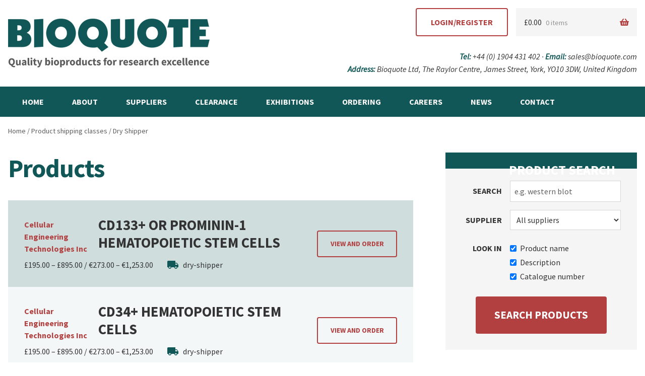

--- FILE ---
content_type: text/html; charset=UTF-8
request_url: https://www.bioquote.com/?taxonomy=product_shipping_class&term=dry-shipper
body_size: 12867
content:
<!doctype html>
<html lang="en-GB">
<head>
<meta charset="UTF-8">
<meta name="viewport" content="width=device-width, initial-scale=1, maximum-scale=1.0, user-scalable=no">
<link rel="profile" href="http://gmpg.org/xfn/11">
<link rel="pingback" href="https://www.bioquote.com/xmlrpc.php">

<title>Dry Shipper &#8211; Bioquote</title>
<meta name='robots' content='max-image-preview:large' />
	<style>img:is([sizes="auto" i], [sizes^="auto," i]) { contain-intrinsic-size: 3000px 1500px }</style>
	<link rel='dns-prefetch' href='//fonts.googleapis.com' />
<link rel="alternate" type="application/rss+xml" title="Bioquote &raquo; Feed" href="https://www.bioquote.com/feed/" />
<link rel="alternate" type="application/rss+xml" title="Bioquote &raquo; Comments Feed" href="https://www.bioquote.com/comments/feed/" />
<link rel="alternate" type="application/rss+xml" title="Bioquote &raquo; Dry Shipper Shipping class Feed" href="https://www.bioquote.com/?taxonomy=product_shipping_class&#038;term=dry-shipper/feed/" />
<script type="text/javascript">
/* <![CDATA[ */
window._wpemojiSettings = {"baseUrl":"https:\/\/s.w.org\/images\/core\/emoji\/16.0.1\/72x72\/","ext":".png","svgUrl":"https:\/\/s.w.org\/images\/core\/emoji\/16.0.1\/svg\/","svgExt":".svg","source":{"concatemoji":"https:\/\/www.bioquote.com\/wp-includes\/js\/wp-emoji-release.min.js?ver=6.8.3"}};
/*! This file is auto-generated */
!function(s,n){var o,i,e;function c(e){try{var t={supportTests:e,timestamp:(new Date).valueOf()};sessionStorage.setItem(o,JSON.stringify(t))}catch(e){}}function p(e,t,n){e.clearRect(0,0,e.canvas.width,e.canvas.height),e.fillText(t,0,0);var t=new Uint32Array(e.getImageData(0,0,e.canvas.width,e.canvas.height).data),a=(e.clearRect(0,0,e.canvas.width,e.canvas.height),e.fillText(n,0,0),new Uint32Array(e.getImageData(0,0,e.canvas.width,e.canvas.height).data));return t.every(function(e,t){return e===a[t]})}function u(e,t){e.clearRect(0,0,e.canvas.width,e.canvas.height),e.fillText(t,0,0);for(var n=e.getImageData(16,16,1,1),a=0;a<n.data.length;a++)if(0!==n.data[a])return!1;return!0}function f(e,t,n,a){switch(t){case"flag":return n(e,"\ud83c\udff3\ufe0f\u200d\u26a7\ufe0f","\ud83c\udff3\ufe0f\u200b\u26a7\ufe0f")?!1:!n(e,"\ud83c\udde8\ud83c\uddf6","\ud83c\udde8\u200b\ud83c\uddf6")&&!n(e,"\ud83c\udff4\udb40\udc67\udb40\udc62\udb40\udc65\udb40\udc6e\udb40\udc67\udb40\udc7f","\ud83c\udff4\u200b\udb40\udc67\u200b\udb40\udc62\u200b\udb40\udc65\u200b\udb40\udc6e\u200b\udb40\udc67\u200b\udb40\udc7f");case"emoji":return!a(e,"\ud83e\udedf")}return!1}function g(e,t,n,a){var r="undefined"!=typeof WorkerGlobalScope&&self instanceof WorkerGlobalScope?new OffscreenCanvas(300,150):s.createElement("canvas"),o=r.getContext("2d",{willReadFrequently:!0}),i=(o.textBaseline="top",o.font="600 32px Arial",{});return e.forEach(function(e){i[e]=t(o,e,n,a)}),i}function t(e){var t=s.createElement("script");t.src=e,t.defer=!0,s.head.appendChild(t)}"undefined"!=typeof Promise&&(o="wpEmojiSettingsSupports",i=["flag","emoji"],n.supports={everything:!0,everythingExceptFlag:!0},e=new Promise(function(e){s.addEventListener("DOMContentLoaded",e,{once:!0})}),new Promise(function(t){var n=function(){try{var e=JSON.parse(sessionStorage.getItem(o));if("object"==typeof e&&"number"==typeof e.timestamp&&(new Date).valueOf()<e.timestamp+604800&&"object"==typeof e.supportTests)return e.supportTests}catch(e){}return null}();if(!n){if("undefined"!=typeof Worker&&"undefined"!=typeof OffscreenCanvas&&"undefined"!=typeof URL&&URL.createObjectURL&&"undefined"!=typeof Blob)try{var e="postMessage("+g.toString()+"("+[JSON.stringify(i),f.toString(),p.toString(),u.toString()].join(",")+"));",a=new Blob([e],{type:"text/javascript"}),r=new Worker(URL.createObjectURL(a),{name:"wpTestEmojiSupports"});return void(r.onmessage=function(e){c(n=e.data),r.terminate(),t(n)})}catch(e){}c(n=g(i,f,p,u))}t(n)}).then(function(e){for(var t in e)n.supports[t]=e[t],n.supports.everything=n.supports.everything&&n.supports[t],"flag"!==t&&(n.supports.everythingExceptFlag=n.supports.everythingExceptFlag&&n.supports[t]);n.supports.everythingExceptFlag=n.supports.everythingExceptFlag&&!n.supports.flag,n.DOMReady=!1,n.readyCallback=function(){n.DOMReady=!0}}).then(function(){return e}).then(function(){var e;n.supports.everything||(n.readyCallback(),(e=n.source||{}).concatemoji?t(e.concatemoji):e.wpemoji&&e.twemoji&&(t(e.twemoji),t(e.wpemoji)))}))}((window,document),window._wpemojiSettings);
/* ]]> */
</script>
<style id='wp-emoji-styles-inline-css' type='text/css'>

	img.wp-smiley, img.emoji {
		display: inline !important;
		border: none !important;
		box-shadow: none !important;
		height: 1em !important;
		width: 1em !important;
		margin: 0 0.07em !important;
		vertical-align: -0.1em !important;
		background: none !important;
		padding: 0 !important;
	}
</style>
<link rel='stylesheet' id='wp-block-library-css' href='https://www.bioquote.com/wp-includes/css/dist/block-library/style.min.css?ver=6.8.3' type='text/css' media='all' />
<style id='classic-theme-styles-inline-css' type='text/css'>
/*! This file is auto-generated */
.wp-block-button__link{color:#fff;background-color:#32373c;border-radius:9999px;box-shadow:none;text-decoration:none;padding:calc(.667em + 2px) calc(1.333em + 2px);font-size:1.125em}.wp-block-file__button{background:#32373c;color:#fff;text-decoration:none}
</style>
<style id='global-styles-inline-css' type='text/css'>
:root{--wp--preset--aspect-ratio--square: 1;--wp--preset--aspect-ratio--4-3: 4/3;--wp--preset--aspect-ratio--3-4: 3/4;--wp--preset--aspect-ratio--3-2: 3/2;--wp--preset--aspect-ratio--2-3: 2/3;--wp--preset--aspect-ratio--16-9: 16/9;--wp--preset--aspect-ratio--9-16: 9/16;--wp--preset--color--black: #000000;--wp--preset--color--cyan-bluish-gray: #abb8c3;--wp--preset--color--white: #ffffff;--wp--preset--color--pale-pink: #f78da7;--wp--preset--color--vivid-red: #cf2e2e;--wp--preset--color--luminous-vivid-orange: #ff6900;--wp--preset--color--luminous-vivid-amber: #fcb900;--wp--preset--color--light-green-cyan: #7bdcb5;--wp--preset--color--vivid-green-cyan: #00d084;--wp--preset--color--pale-cyan-blue: #8ed1fc;--wp--preset--color--vivid-cyan-blue: #0693e3;--wp--preset--color--vivid-purple: #9b51e0;--wp--preset--gradient--vivid-cyan-blue-to-vivid-purple: linear-gradient(135deg,rgba(6,147,227,1) 0%,rgb(155,81,224) 100%);--wp--preset--gradient--light-green-cyan-to-vivid-green-cyan: linear-gradient(135deg,rgb(122,220,180) 0%,rgb(0,208,130) 100%);--wp--preset--gradient--luminous-vivid-amber-to-luminous-vivid-orange: linear-gradient(135deg,rgba(252,185,0,1) 0%,rgba(255,105,0,1) 100%);--wp--preset--gradient--luminous-vivid-orange-to-vivid-red: linear-gradient(135deg,rgba(255,105,0,1) 0%,rgb(207,46,46) 100%);--wp--preset--gradient--very-light-gray-to-cyan-bluish-gray: linear-gradient(135deg,rgb(238,238,238) 0%,rgb(169,184,195) 100%);--wp--preset--gradient--cool-to-warm-spectrum: linear-gradient(135deg,rgb(74,234,220) 0%,rgb(151,120,209) 20%,rgb(207,42,186) 40%,rgb(238,44,130) 60%,rgb(251,105,98) 80%,rgb(254,248,76) 100%);--wp--preset--gradient--blush-light-purple: linear-gradient(135deg,rgb(255,206,236) 0%,rgb(152,150,240) 100%);--wp--preset--gradient--blush-bordeaux: linear-gradient(135deg,rgb(254,205,165) 0%,rgb(254,45,45) 50%,rgb(107,0,62) 100%);--wp--preset--gradient--luminous-dusk: linear-gradient(135deg,rgb(255,203,112) 0%,rgb(199,81,192) 50%,rgb(65,88,208) 100%);--wp--preset--gradient--pale-ocean: linear-gradient(135deg,rgb(255,245,203) 0%,rgb(182,227,212) 50%,rgb(51,167,181) 100%);--wp--preset--gradient--electric-grass: linear-gradient(135deg,rgb(202,248,128) 0%,rgb(113,206,126) 100%);--wp--preset--gradient--midnight: linear-gradient(135deg,rgb(2,3,129) 0%,rgb(40,116,252) 100%);--wp--preset--font-size--small: 13px;--wp--preset--font-size--medium: 20px;--wp--preset--font-size--large: 36px;--wp--preset--font-size--x-large: 42px;--wp--preset--spacing--20: 0.44rem;--wp--preset--spacing--30: 0.67rem;--wp--preset--spacing--40: 1rem;--wp--preset--spacing--50: 1.5rem;--wp--preset--spacing--60: 2.25rem;--wp--preset--spacing--70: 3.38rem;--wp--preset--spacing--80: 5.06rem;--wp--preset--shadow--natural: 6px 6px 9px rgba(0, 0, 0, 0.2);--wp--preset--shadow--deep: 12px 12px 50px rgba(0, 0, 0, 0.4);--wp--preset--shadow--sharp: 6px 6px 0px rgba(0, 0, 0, 0.2);--wp--preset--shadow--outlined: 6px 6px 0px -3px rgba(255, 255, 255, 1), 6px 6px rgba(0, 0, 0, 1);--wp--preset--shadow--crisp: 6px 6px 0px rgba(0, 0, 0, 1);}:where(.is-layout-flex){gap: 0.5em;}:where(.is-layout-grid){gap: 0.5em;}body .is-layout-flex{display: flex;}.is-layout-flex{flex-wrap: wrap;align-items: center;}.is-layout-flex > :is(*, div){margin: 0;}body .is-layout-grid{display: grid;}.is-layout-grid > :is(*, div){margin: 0;}:where(.wp-block-columns.is-layout-flex){gap: 2em;}:where(.wp-block-columns.is-layout-grid){gap: 2em;}:where(.wp-block-post-template.is-layout-flex){gap: 1.25em;}:where(.wp-block-post-template.is-layout-grid){gap: 1.25em;}.has-black-color{color: var(--wp--preset--color--black) !important;}.has-cyan-bluish-gray-color{color: var(--wp--preset--color--cyan-bluish-gray) !important;}.has-white-color{color: var(--wp--preset--color--white) !important;}.has-pale-pink-color{color: var(--wp--preset--color--pale-pink) !important;}.has-vivid-red-color{color: var(--wp--preset--color--vivid-red) !important;}.has-luminous-vivid-orange-color{color: var(--wp--preset--color--luminous-vivid-orange) !important;}.has-luminous-vivid-amber-color{color: var(--wp--preset--color--luminous-vivid-amber) !important;}.has-light-green-cyan-color{color: var(--wp--preset--color--light-green-cyan) !important;}.has-vivid-green-cyan-color{color: var(--wp--preset--color--vivid-green-cyan) !important;}.has-pale-cyan-blue-color{color: var(--wp--preset--color--pale-cyan-blue) !important;}.has-vivid-cyan-blue-color{color: var(--wp--preset--color--vivid-cyan-blue) !important;}.has-vivid-purple-color{color: var(--wp--preset--color--vivid-purple) !important;}.has-black-background-color{background-color: var(--wp--preset--color--black) !important;}.has-cyan-bluish-gray-background-color{background-color: var(--wp--preset--color--cyan-bluish-gray) !important;}.has-white-background-color{background-color: var(--wp--preset--color--white) !important;}.has-pale-pink-background-color{background-color: var(--wp--preset--color--pale-pink) !important;}.has-vivid-red-background-color{background-color: var(--wp--preset--color--vivid-red) !important;}.has-luminous-vivid-orange-background-color{background-color: var(--wp--preset--color--luminous-vivid-orange) !important;}.has-luminous-vivid-amber-background-color{background-color: var(--wp--preset--color--luminous-vivid-amber) !important;}.has-light-green-cyan-background-color{background-color: var(--wp--preset--color--light-green-cyan) !important;}.has-vivid-green-cyan-background-color{background-color: var(--wp--preset--color--vivid-green-cyan) !important;}.has-pale-cyan-blue-background-color{background-color: var(--wp--preset--color--pale-cyan-blue) !important;}.has-vivid-cyan-blue-background-color{background-color: var(--wp--preset--color--vivid-cyan-blue) !important;}.has-vivid-purple-background-color{background-color: var(--wp--preset--color--vivid-purple) !important;}.has-black-border-color{border-color: var(--wp--preset--color--black) !important;}.has-cyan-bluish-gray-border-color{border-color: var(--wp--preset--color--cyan-bluish-gray) !important;}.has-white-border-color{border-color: var(--wp--preset--color--white) !important;}.has-pale-pink-border-color{border-color: var(--wp--preset--color--pale-pink) !important;}.has-vivid-red-border-color{border-color: var(--wp--preset--color--vivid-red) !important;}.has-luminous-vivid-orange-border-color{border-color: var(--wp--preset--color--luminous-vivid-orange) !important;}.has-luminous-vivid-amber-border-color{border-color: var(--wp--preset--color--luminous-vivid-amber) !important;}.has-light-green-cyan-border-color{border-color: var(--wp--preset--color--light-green-cyan) !important;}.has-vivid-green-cyan-border-color{border-color: var(--wp--preset--color--vivid-green-cyan) !important;}.has-pale-cyan-blue-border-color{border-color: var(--wp--preset--color--pale-cyan-blue) !important;}.has-vivid-cyan-blue-border-color{border-color: var(--wp--preset--color--vivid-cyan-blue) !important;}.has-vivid-purple-border-color{border-color: var(--wp--preset--color--vivid-purple) !important;}.has-vivid-cyan-blue-to-vivid-purple-gradient-background{background: var(--wp--preset--gradient--vivid-cyan-blue-to-vivid-purple) !important;}.has-light-green-cyan-to-vivid-green-cyan-gradient-background{background: var(--wp--preset--gradient--light-green-cyan-to-vivid-green-cyan) !important;}.has-luminous-vivid-amber-to-luminous-vivid-orange-gradient-background{background: var(--wp--preset--gradient--luminous-vivid-amber-to-luminous-vivid-orange) !important;}.has-luminous-vivid-orange-to-vivid-red-gradient-background{background: var(--wp--preset--gradient--luminous-vivid-orange-to-vivid-red) !important;}.has-very-light-gray-to-cyan-bluish-gray-gradient-background{background: var(--wp--preset--gradient--very-light-gray-to-cyan-bluish-gray) !important;}.has-cool-to-warm-spectrum-gradient-background{background: var(--wp--preset--gradient--cool-to-warm-spectrum) !important;}.has-blush-light-purple-gradient-background{background: var(--wp--preset--gradient--blush-light-purple) !important;}.has-blush-bordeaux-gradient-background{background: var(--wp--preset--gradient--blush-bordeaux) !important;}.has-luminous-dusk-gradient-background{background: var(--wp--preset--gradient--luminous-dusk) !important;}.has-pale-ocean-gradient-background{background: var(--wp--preset--gradient--pale-ocean) !important;}.has-electric-grass-gradient-background{background: var(--wp--preset--gradient--electric-grass) !important;}.has-midnight-gradient-background{background: var(--wp--preset--gradient--midnight) !important;}.has-small-font-size{font-size: var(--wp--preset--font-size--small) !important;}.has-medium-font-size{font-size: var(--wp--preset--font-size--medium) !important;}.has-large-font-size{font-size: var(--wp--preset--font-size--large) !important;}.has-x-large-font-size{font-size: var(--wp--preset--font-size--x-large) !important;}
:where(.wp-block-post-template.is-layout-flex){gap: 1.25em;}:where(.wp-block-post-template.is-layout-grid){gap: 1.25em;}
:where(.wp-block-columns.is-layout-flex){gap: 2em;}:where(.wp-block-columns.is-layout-grid){gap: 2em;}
:root :where(.wp-block-pullquote){font-size: 1.5em;line-height: 1.6;}
</style>
<style id='woocommerce-inline-inline-css' type='text/css'>
.woocommerce form .form-row .required { visibility: visible; }
</style>
<link rel='stylesheet' id='brands-styles-css' href='https://www.bioquote.com/wp-content/plugins/woocommerce/assets/css/brands.css?ver=10.3.5' type='text/css' media='all' />
<link rel='stylesheet' id='storefront-style-css' href='https://www.bioquote.com/wp-content/themes/storefront/style.css?ver=2.3.1' type='text/css' media='all' />
<style id='storefront-style-inline-css' type='text/css'>

			.main-navigation ul li a,
			.site-title a,
			ul.menu li a,
			.site-branding h1 a,
			.site-footer .storefront-handheld-footer-bar a:not(.button),
			button.menu-toggle,
			button.menu-toggle:hover {
				color: #333333;
			}

			button.menu-toggle,
			button.menu-toggle:hover {
				border-color: #333333;
			}

			.main-navigation ul li a:hover,
			.main-navigation ul li:hover > a,
			.site-title a:hover,
			a.cart-contents:hover,
			.site-header-cart .widget_shopping_cart a:hover,
			.site-header-cart:hover > li > a,
			.site-header ul.menu li.current-menu-item > a {
				color: #747474;
			}

			table th {
				background-color: #f8f8f8;
			}

			table tbody td {
				background-color: #fdfdfd;
			}

			table tbody tr:nth-child(2n) td,
			fieldset,
			fieldset legend {
				background-color: #fbfbfb;
			}

			.site-header,
			.secondary-navigation ul ul,
			.main-navigation ul.menu > li.menu-item-has-children:after,
			.secondary-navigation ul.menu ul,
			.storefront-handheld-footer-bar,
			.storefront-handheld-footer-bar ul li > a,
			.storefront-handheld-footer-bar ul li.search .site-search,
			button.menu-toggle,
			button.menu-toggle:hover {
				background-color: #ffffff;
			}

			p.site-description,
			.site-header,
			.storefront-handheld-footer-bar {
				color: #404040;
			}

			.storefront-handheld-footer-bar ul li.cart .count,
			button.menu-toggle:after,
			button.menu-toggle:before,
			button.menu-toggle span:before {
				background-color: #333333;
			}

			.storefront-handheld-footer-bar ul li.cart .count {
				color: #ffffff;
			}

			.storefront-handheld-footer-bar ul li.cart .count {
				border-color: #ffffff;
			}

			h1, h2, h3, h4, h5, h6 {
				color: #333333;
			}

			.widget h1 {
				border-bottom-color: #333333;
			}

			body,
			.secondary-navigation a,
			.onsale,
			.pagination .page-numbers li .page-numbers:not(.current), .woocommerce-pagination .page-numbers li .page-numbers:not(.current) {
				color: #6d6d6d;
			}

			.widget-area .widget a,
			.hentry .entry-header .posted-on a,
			.hentry .entry-header .byline a {
				color: #727272;
			}

			a  {
				color: #96588a;
			}

			a:focus,
			.button:focus,
			.button.alt:focus,
			.button.added_to_cart:focus,
			.button.wc-forward:focus,
			button:focus,
			input[type="button"]:focus,
			input[type="reset"]:focus,
			input[type="submit"]:focus {
				outline-color: #96588a;
			}

			button, input[type="button"], input[type="reset"], input[type="submit"], .button, .added_to_cart, .widget a.button, .site-header-cart .widget_shopping_cart a.button {
				background-color: #eeeeee;
				border-color: #eeeeee;
				color: #333333;
			}

			button:hover, input[type="button"]:hover, input[type="reset"]:hover, input[type="submit"]:hover, .button:hover, .added_to_cart:hover, .widget a.button:hover, .site-header-cart .widget_shopping_cart a.button:hover {
				background-color: #d5d5d5;
				border-color: #d5d5d5;
				color: #333333;
			}

			button.alt, input[type="button"].alt, input[type="reset"].alt, input[type="submit"].alt, .button.alt, .added_to_cart.alt, .widget-area .widget a.button.alt, .added_to_cart, .widget a.button.checkout {
				background-color: #333333;
				border-color: #333333;
				color: #ffffff;
			}

			button.alt:hover, input[type="button"].alt:hover, input[type="reset"].alt:hover, input[type="submit"].alt:hover, .button.alt:hover, .added_to_cart.alt:hover, .widget-area .widget a.button.alt:hover, .added_to_cart:hover, .widget a.button.checkout:hover {
				background-color: #1a1a1a;
				border-color: #1a1a1a;
				color: #ffffff;
			}

			.pagination .page-numbers li .page-numbers.current, .woocommerce-pagination .page-numbers li .page-numbers.current {
				background-color: #e6e6e6;
				color: #636363;
			}

			#comments .comment-list .comment-content .comment-text {
				background-color: #f8f8f8;
			}

			.site-footer {
				background-color: #f0f0f0;
				color: #6d6d6d;
			}

			.site-footer a:not(.button) {
				color: #333333;
			}

			.site-footer h1, .site-footer h2, .site-footer h3, .site-footer h4, .site-footer h5, .site-footer h6 {
				color: #333333;
			}

			.page-template-template-homepage.has-post-thumbnail .type-page.has-post-thumbnail .entry-title {
				color: #000000;
			}

			.page-template-template-homepage.has-post-thumbnail .type-page.has-post-thumbnail .entry-content {
				color: #000000;
			}

			#order_review {
				background-color: #ffffff;
			}

			#payment .payment_methods > li .payment_box,
			#payment .place-order {
				background-color: #fafafa;
			}

			#payment .payment_methods > li:not(.woocommerce-notice) {
				background-color: #f5f5f5;
			}

			#payment .payment_methods > li:not(.woocommerce-notice):hover {
				background-color: #f0f0f0;
			}

			@media screen and ( min-width: 768px ) {
				.secondary-navigation ul.menu a:hover {
					color: #595959;
				}

				.secondary-navigation ul.menu a {
					color: #404040;
				}

				.site-header-cart .widget_shopping_cart,
				.main-navigation ul.menu ul.sub-menu,
				.main-navigation ul.nav-menu ul.children {
					background-color: #f0f0f0;
				}

				.site-header-cart .widget_shopping_cart .buttons,
				.site-header-cart .widget_shopping_cart .total {
					background-color: #f5f5f5;
				}

				.site-header {
					border-bottom-color: #f0f0f0;
				}
			}.storefront-product-pagination a {
					color: #6d6d6d;
					background-color: #ffffff;
				}
				.storefront-sticky-add-to-cart {
					color: #6d6d6d;
					background-color: #ffffff;
				}

				.storefront-sticky-add-to-cart a:not(.button) {
					color: #333333;
				}
</style>
<link rel='stylesheet' id='storefront-icons-css' href='https://www.bioquote.com/wp-content/themes/storefront/assets/css/base/icons.css?ver=2.3.1' type='text/css' media='all' />
<link rel='stylesheet' id='cgit-bioquote-fonts-css' href='https://fonts.googleapis.com/css?family=Source+Sans+Pro%3A400%2C400i%2C700&#038;ver=6.8.3' type='text/css' media='all' />
<link rel='stylesheet' id='cgit-bioquote-style-css' href='https://www.bioquote.com/wp-content/themes/cgit-bioquote/css/style.min.css?ver=1694096506' type='text/css' media='all' />
<link rel='stylesheet' id='storefront-woocommerce-style-css' href='https://www.bioquote.com/wp-content/themes/storefront/assets/css/woocommerce/woocommerce.css?ver=2.3.1' type='text/css' media='all' />
<style id='storefront-woocommerce-style-inline-css' type='text/css'>

			a.cart-contents,
			.site-header-cart .widget_shopping_cart a {
				color: #333333;
			}

			table.cart td.product-remove,
			table.cart td.actions {
				border-top-color: #ffffff;
			}

			.woocommerce-tabs ul.tabs li.active a,
			ul.products li.product .price,
			.onsale,
			.widget_search form:before,
			.widget_product_search form:before {
				color: #6d6d6d;
			}

			.woocommerce-breadcrumb a,
			a.woocommerce-review-link,
			.product_meta a {
				color: #727272;
			}

			.onsale {
				border-color: #6d6d6d;
			}

			.star-rating span:before,
			.quantity .plus, .quantity .minus,
			p.stars a:hover:after,
			p.stars a:after,
			.star-rating span:before,
			#payment .payment_methods li input[type=radio]:first-child:checked+label:before {
				color: #96588a;
			}

			.widget_price_filter .ui-slider .ui-slider-range,
			.widget_price_filter .ui-slider .ui-slider-handle {
				background-color: #96588a;
			}

			.order_details {
				background-color: #f8f8f8;
			}

			.order_details > li {
				border-bottom: 1px dotted #e3e3e3;
			}

			.order_details:before,
			.order_details:after {
				background: -webkit-linear-gradient(transparent 0,transparent 0),-webkit-linear-gradient(135deg,#f8f8f8 33.33%,transparent 33.33%),-webkit-linear-gradient(45deg,#f8f8f8 33.33%,transparent 33.33%)
			}

			p.stars a:before,
			p.stars a:hover~a:before,
			p.stars.selected a.active~a:before {
				color: #6d6d6d;
			}

			p.stars.selected a.active:before,
			p.stars:hover a:before,
			p.stars.selected a:not(.active):before,
			p.stars.selected a.active:before {
				color: #96588a;
			}

			.single-product div.product .woocommerce-product-gallery .woocommerce-product-gallery__trigger {
				background-color: #eeeeee;
				color: #333333;
			}

			.single-product div.product .woocommerce-product-gallery .woocommerce-product-gallery__trigger:hover {
				background-color: #d5d5d5;
				border-color: #d5d5d5;
				color: #333333;
			}

			.button.loading {
				color: #eeeeee;
			}

			.button.loading:hover {
				background-color: #eeeeee;
			}

			.button.loading:after {
				color: #333333;
			}

			@media screen and ( min-width: 768px ) {
				.site-header-cart .widget_shopping_cart,
				.site-header .product_list_widget li .quantity {
					color: #404040;
				}
			}
</style>
<link rel='stylesheet' id='storefront-child-style-css' href='https://www.bioquote.com/wp-content/themes/cgit-bioquote/style.css?ver=1.0' type='text/css' media='all' />
<link rel='stylesheet' id='storefront-woocommerce-brands-style-css' href='https://www.bioquote.com/wp-content/themes/storefront/assets/css/woocommerce/extensions/brands.css?ver=6.8.3' type='text/css' media='all' />
<script type="text/javascript" src="https://www.bioquote.com/wp-includes/js/jquery/jquery.min.js?ver=3.7.1" id="jquery-core-js"></script>
<script type="text/javascript" src="https://www.bioquote.com/wp-includes/js/jquery/jquery-migrate.min.js?ver=3.4.1" id="jquery-migrate-js"></script>
<script type="text/javascript" src="https://www.bioquote.com/wp-content/plugins/woocommerce/assets/js/jquery-blockui/jquery.blockUI.min.js?ver=2.7.0-wc.10.3.5" id="wc-jquery-blockui-js" defer="defer" data-wp-strategy="defer"></script>
<script type="text/javascript" id="wc-add-to-cart-js-extra">
/* <![CDATA[ */
var wc_add_to_cart_params = {"ajax_url":"\/wp-admin\/admin-ajax.php","wc_ajax_url":"\/?wc-ajax=%%endpoint%%","i18n_view_cart":"View basket","cart_url":"https:\/\/www.bioquote.com\/basket\/","is_cart":"","cart_redirect_after_add":"no"};
/* ]]> */
</script>
<script type="text/javascript" src="https://www.bioquote.com/wp-content/plugins/woocommerce/assets/js/frontend/add-to-cart.min.js?ver=10.3.5" id="wc-add-to-cart-js" defer="defer" data-wp-strategy="defer"></script>
<script type="text/javascript" src="https://www.bioquote.com/wp-content/plugins/woocommerce/assets/js/js-cookie/js.cookie.min.js?ver=2.1.4-wc.10.3.5" id="wc-js-cookie-js" defer="defer" data-wp-strategy="defer"></script>
<script type="text/javascript" id="woocommerce-js-extra">
/* <![CDATA[ */
var woocommerce_params = {"ajax_url":"\/wp-admin\/admin-ajax.php","wc_ajax_url":"\/?wc-ajax=%%endpoint%%","i18n_password_show":"Show password","i18n_password_hide":"Hide password"};
/* ]]> */
</script>
<script type="text/javascript" src="https://www.bioquote.com/wp-content/plugins/woocommerce/assets/js/frontend/woocommerce.min.js?ver=10.3.5" id="woocommerce-js" defer="defer" data-wp-strategy="defer"></script>
<script type="text/javascript" src="https://www.bioquote.com/wp-content/themes/cgit-bioquote/js/script.min.js?ver=1603887727" id="cgit-bioquote-script-js"></script>
<link rel="https://api.w.org/" href="https://www.bioquote.com/wp-json/" /><link rel="EditURI" type="application/rsd+xml" title="RSD" href="https://www.bioquote.com/xmlrpc.php?rsd" />
<meta name="generator" content="WordPress 6.8.3" />
<meta name="generator" content="WooCommerce 10.3.5" />
<link rel="icon" type="image/png" href="https://www.bioquote.com/wp-content/themes/cgit-bioquote/images/favicon-32x32.png" sizes="32x32" />
<link rel="icon" type="image/png" href="https://www.bioquote.com/wp-content/themes/cgit-bioquote/images/favicon-16x16.png" sizes="16x16" />
    	<noscript><style>.woocommerce-product-gallery{ opacity: 1 !important; }</style></noscript>
	<!-- Global site tag (gtag.js) - Google Analytics -->
<script async src="https://www.googletagmanager.com/gtag/js?id=UA-113636309-1"></script>
<script>
  window.dataLayer = window.dataLayer || [];
  function gtag(){dataLayer.push(arguments);}
  gtag('js', new Date());

  gtag('config', 'UA-113636309-1');
</script></head>

<body class="archive tax-product_shipping_class term-dry-shipper term-24 wp-theme-storefront wp-child-theme-cgit-bioquote theme-storefront woocommerce woocommerce-page woocommerce-no-js storefront-full-width-content right-sidebar woocommerce-active">


<div id="page" class="hfeed site">
	
	<header id="masthead" class="site-header" role="banner" style="">

		<div class="col-full">		<a class="skip-link screen-reader-text" href="#site-navigation">Skip to navigation</a>
		<a class="skip-link screen-reader-text" href="#content">Skip to content</a>
				<div class="site-branding">
			<div class="beta site-title"><a href="https://www.bioquote.com/" rel="home">Bioquote</a></div><p class="site-description">Quality branded bioproducts for the bioscience industry</p>		</div>
		<div class="bioquote-account-link">
            <a href="https://www.bioquote.com/my-account/" class="button -alt">Login/Register</a>
        </div>
<div class="bioquote-contact-details">
    <p><b>Tel:</b> +44 (0) 1904 431 402 &middot; <b>Email:</b> <a href="&#109;&#97;&#x0069;&#108;&#x0074;&#111;&#x003a;s&#x0061;&#108;es&#x0040;bi&#x006f;&#113;&#117;&#x006f;&#x0074;&#x0065;&#46;c&#111;m">sal&#101;&#x0073;&#64;&#x0062;&#105;o&#x0071;&#117;&#111;te&#46;&#99;&#111;&#109;</a></p>
<p><b>Address:</b> Bioquote Ltd, The Raylor Centre, James Street, York, YO10 3DW, United Kingdom</p></div>
</div><div class="storefront-primary-navigation"><div class="col-full">		<nav id="site-navigation" class="main-navigation" role="navigation" aria-label="Primary Navigation">
		<button class="menu-toggle" aria-controls="site-navigation" aria-expanded="false"><span>Menu</span></button>
			<div class="primary-navigation"><ul id="menu-primary" class="menu"><li id="menu-item-41" class="menu-item menu-item-type-post_type menu-item-object-page menu-item-home menu-item-41"><a href="https://www.bioquote.com/">Home</a></li>
<li id="menu-item-43" class="menu-item menu-item-type-post_type menu-item-object-page menu-item-43"><a href="https://www.bioquote.com/about/">About</a></li>
<li id="menu-item-44" class="menu-item menu-item-type-post_type menu-item-object-page bioquote-suppliers-item menu-item-44"><a href="https://www.bioquote.com/suppliers/">Suppliers</a>
<div class="bioquote-suppliers-menu">
    <ul>
        <li><a href="https://www.bioquote.com/supplier/abbiotec/">Abbiotec</a></li><li><a href="https://www.bioquote.com/supplier/abclonal/">ABclonal</a></li><li><a href="https://www.bioquote.com/supplier/abmole/">AbMole</a></li><li><a href="https://www.bioquote.com/supplier/abvigen/">Abvigen</a></li><li><a href="https://www.bioquote.com/supplier/adamas-nanotechnologies/">Adamas Nanotechnologies</a></li><li><a href="https://www.bioquote.com/supplier/adooq-bioscience/">AdooQ Bioscience</a></li><li><a href="https://www.bioquote.com/supplier/affinity-biosciences/">Affinity Biosciences</a></li><li><a href="https://www.bioquote.com/supplier/afg-scientific/">AFG Scientific</a></li><li><a href="https://www.bioquote.com/supplier/alphabioregen/">Alphabioregen</a></li><li><a href="https://www.bioquote.com/supplier/apexbio/">ApexBio</a></li><li><a href="https://www.bioquote.com/supplier/articzymes/">ArticZymes</a></li><li><a href="https://www.bioquote.com/supplier/artmolecule/">ArtMolecule</a></li><li><a href="https://www.bioquote.com/supplier/artron-bioresearch/">Artron Bioresearch Inc</a></li><li><a href="https://www.bioquote.com/supplier/assay-vector/">Assay Vector</a></li><li><a href="https://www.bioquote.com/supplier/assaypro-inc/">AssayPro Inc</a></li><li><a href="https://www.bioquote.com/supplier/aurora-biolabs/">Aurora Biolabs</a></li><li><a href="https://www.bioquote.com/supplier/bertin-pharma/">Bertin Pharma (formerly SPI Bio)</a></li><li><a href="https://www.bioquote.com/supplier/bio-australis/">Bio Australis</a></li><li><a href="https://www.bioquote.com/supplier/bioassayworks/">BioAssayWorks LLC</a></li><li><a href="https://www.bioquote.com/supplier/bioclone-inc/">Bioclone Inc</a></li><li><a href="https://www.bioquote.com/supplier/biologix/">Biologix</a></li><li><a href="https://www.bioquote.com/supplier/biomatik/">Biomatik LLC</a></li><li><a href="https://www.bioquote.com/supplier/biomedical-technologies/">Biomedical Technologies Inc</a></li><li><a href="https://www.bioquote.com/supplier/bioquote/">Bioquote Limited</a></li><li><a href="https://www.bioquote.com/supplier/biosolution/">Biosolution</a></li><li><a href="https://www.bioquote.com/supplier/biotool/">Biotool</a></li><li><a href="https://www.bioquote.com/supplier/bioworld/">bioWorld Inc</a></li><li><a href="https://www.bioquote.com/supplier/boc-sciences/">BOC Sciences</a></li><li><a href="https://www.bioquote.com/supplier/bps-bioscience/">BPS Bioscience Inc</a></li><li><a href="https://www.bioquote.com/supplier/cellular-engineering-technologies/">Cellular Engineering Technologies Inc</a></li><li><a href="https://www.bioquote.com/supplier/celprogen/">Celprogen</a></li><li><a href="https://www.bioquote.com/supplier/chi-scientific/">CHI Scientific</a></li><li><a href="https://www.bioquote.com/supplier/claremontbio/">ClaremontBio</a></li><li><a href="https://www.bioquote.com/supplier/creative-biogene/">Creative Biogene</a></li><li><a href="https://www.bioquote.com/supplier/creative-biomart/">Creative Biomart</a></li><li><a href="https://www.bioquote.com/supplier/creative-diagnostics/">Creative Diagnostics</a></li><li><a href="https://www.bioquote.com/supplier/crystalgen/">Crystalgen Inc</a></li><li><a href="https://www.bioquote.com/supplier/csnpharm/">CSNpharm</a></li><li><a href="https://www.bioquote.com/supplier/cusabio/">Cusabio</a></li><li><a href="https://www.bioquote.com/supplier/cytoskeleton/">Cytoskeleton Inc</a></li><li><a href="https://www.bioquote.com/supplier/emerald-bio/">Emerald Bio</a></li><li><a href="https://www.bioquote.com/supplier/eurobio/">Eurobio</a></li><li><a href="https://www.bioquote.com/supplier/genesis-biotech/">Genesis Biotech</a></li><li><a href="https://www.bioquote.com/supplier/genome-me/">GenomeMe</a></li><li><a href="https://www.bioquote.com/supplier/glantreo/">Glantreo</a></li><li><a href="https://www.bioquote.com/supplier/globozymes/">Globozymes Inc</a></li><li><a href="https://www.bioquote.com/supplier/glycomatrix-inc/">GlycoMatrix Inc</a></li><li><a href="https://www.bioquote.com/supplier/iawareables/">iAwareables</a></li><li><a href="https://www.bioquote.com/supplier/immunospec/">Immunospec Corporation</a></li><li><a href="https://www.bioquote.com/supplier/indigo-biosciences/">Indigo Biosciences</a></li><li><a href="https://www.bioquote.com/supplier/intact-genomics/">Intact Genomics</a></li><li><a href="https://www.bioquote.com/supplier/jena-bioscience/">Jena Bioscience GmbH</a></li><li><a href="https://www.bioquote.com/supplier/kamiya-biomedical/">Kamiya Biomedical Inc</a></li><li><a href="https://www.bioquote.com/supplier/komabiotech/">Komabiotech</a></li><li><a href="https://www.bioquote.com/supplier/krishgen-biosystems/">Krishgen Biosystems</a></li><li><a href="https://www.bioquote.com/supplier/labfrontier/">Labfrontier</a></li><li><a href="https://www.bioquote.com/supplier/lumigen/">Lumigen Inc</a></li><li><a href="https://www.bioquote.com/supplier/lumiprobe-gmbh/">Lumiprobe GmbH</a></li><li><a href="https://www.bioquote.com/supplier/matexcel/">Matexcel</a></li><li><a href="https://www.bioquote.com/supplier/medchemexpress/">MedChemExpress</a></li><li><a href="https://www.bioquote.com/supplier/membrane-solutions-inc/">Membrane Solutions Inc</a></li><li><a href="https://www.bioquote.com/supplier/mgenex-biosciences/">Mgenex Biosciences</a></li><li><a href="https://www.bioquote.com/supplier/michigan-diagnostics/">Michigan Diagnostics</a></li><li><a href="https://www.bioquote.com/supplier/microlytic/">Microlytic Inc</a></li><li><a href="https://www.bioquote.com/supplier/micron-separations/">Micron Separations Inc</a></li><li><a href="https://www.bioquote.com/supplier/mitegen/">MiTeGen Inc</a></li><li><a href="https://www.bioquote.com/supplier/molnova/">Molnova</a></li><li><a href="https://www.bioquote.com/supplier/nanohelix/">NanoHelix Co. Ltd</a></li><li><a href="https://www.bioquote.com/supplier/norgen-biotek/">Norgen Biotek Corporation</a></li><li><a href="https://www.bioquote.com/supplier/nsj-bioreagents/">NSJ Bioreagents</a></li><li><a href="https://www.bioquote.com/supplier/oxyrase/">Oxyrase Inc</a></li><li><a href="https://www.bioquote.com/supplier/paras-biopharmaceuticals-finland-oy/">Paras Biopharmaceuticals Finland Oy</a></li><li><a href="https://www.bioquote.com/supplier/pricella/">PriCella</a></li><li><a href="https://www.bioquote.com/supplier/pro-sci/">Pro Sci</a></li><li><a href="https://www.bioquote.com/supplier/prospec/">Prospec - Tany TechnoGene Ltd</a></li><li><a href="https://www.bioquote.com/supplier/r-biopharm/">R-Biopharm</a></li><li><a href="https://www.bioquote.com/supplier/reagen-llc/">Reagen LLC</a></li><li><a href="https://www.bioquote.com/supplier/scientific-specialties-inc/">Scientific Specialties Inc</a></li><li><a href="https://www.bioquote.com/supplier/selleckchem/">Selleckchem Inc</a></li><li><a href="https://www.bioquote.com/supplier/signet-pathology-systems/">Signet Pathology Systems</a></li><li><a href="https://www.bioquote.com/supplier/sorenson-bioscience/">Sorenson Bioscience Inc</a></li><li><a href="https://www.bioquote.com/supplier/stressmarq-biosciences/">Stressmarq Biosciences</a></li><li><a href="https://www.bioquote.com/supplier/targetmol/">TargetMol</a></li><li><a href="https://www.bioquote.com/supplier/teknova/">Teknova Inc</a></li><li><a href="https://www.bioquote.com/supplier/toku-e/">TOKU-E</a></li><li><a href="https://www.bioquote.com/supplier/toronto-research-chemicals/">Toronto Research Chemicals</a></li><li><a href="https://www.bioquote.com/supplier/tribioscience/">Tribioscience Inc</a></li><li><a href="https://www.bioquote.com/supplier/tridelta-development-ltd/">Tridelta Development Ltd</a></li><li><a href="https://www.bioquote.com/supplier/viagen-biotech/">Viagen Biotech Inc</a></li><li><a href="https://www.bioquote.com/supplier/visual-protein/">Visual Protein</a></li><li><a href="https://www.bioquote.com/supplier/https-xylyxbio-com/">Xylyx Bio</a></li><li><a href="https://www.bioquote.com/supplier/zellbio/">Zellbio</a></li>    </ul>
</div>
</li>
<li id="menu-item-45" class="menu-item menu-item-type-post_type menu-item-object-page menu-item-45"><a href="https://www.bioquote.com/clearance/">Clearance</a></li>
<li id="menu-item-46" class="menu-item menu-item-type-post_type menu-item-object-page menu-item-46"><a href="https://www.bioquote.com/exhibitions/">Exhibitions</a></li>
<li id="menu-item-47" class="menu-item menu-item-type-post_type menu-item-object-page menu-item-47"><a href="https://www.bioquote.com/ordering/">Ordering</a></li>
<li id="menu-item-48" class="menu-item menu-item-type-post_type menu-item-object-page menu-item-48"><a href="https://www.bioquote.com/careers/">Careers</a></li>
<li id="menu-item-49" class="menu-item menu-item-type-post_type menu-item-object-page menu-item-49"><a href="https://www.bioquote.com/news/">News</a></li>
<li id="menu-item-50" class="menu-item menu-item-type-post_type menu-item-object-page menu-item-50"><a href="https://www.bioquote.com/contact/">Contact</a></li>
</ul></div><div class="handheld-navigation"><ul id="menu-primary-1" class="menu"><li class="menu-item menu-item-type-post_type menu-item-object-page menu-item-home menu-item-41"><a href="https://www.bioquote.com/">Home</a></li>
<li class="menu-item menu-item-type-post_type menu-item-object-page menu-item-43"><a href="https://www.bioquote.com/about/">About</a></li>
<li class="menu-item menu-item-type-post_type menu-item-object-page bioquote-suppliers-item menu-item-44"><a href="https://www.bioquote.com/suppliers/">Suppliers</a>
<ul class="sub-menu">
	<li id="menu-item-42" class="menu-item menu-item-type-post_type menu-item-object-page menu-item-42"><a href="https://www.bioquote.com/shop/">Shop</a></li>
</ul>
</li>
<li class="menu-item menu-item-type-post_type menu-item-object-page menu-item-45"><a href="https://www.bioquote.com/clearance/">Clearance</a></li>
<li class="menu-item menu-item-type-post_type menu-item-object-page menu-item-46"><a href="https://www.bioquote.com/exhibitions/">Exhibitions</a></li>
<li class="menu-item menu-item-type-post_type menu-item-object-page menu-item-47"><a href="https://www.bioquote.com/ordering/">Ordering</a></li>
<li class="menu-item menu-item-type-post_type menu-item-object-page menu-item-48"><a href="https://www.bioquote.com/careers/">Careers</a></li>
<li class="menu-item menu-item-type-post_type menu-item-object-page menu-item-49"><a href="https://www.bioquote.com/news/">News</a></li>
<li class="menu-item menu-item-type-post_type menu-item-object-page menu-item-50"><a href="https://www.bioquote.com/contact/">Contact</a></li>
</ul></div>		</nav><!-- #site-navigation -->
				<ul id="site-header-cart" class="site-header-cart menu">
			<li class="">
							<a class="cart-contents" href="https://www.bioquote.com/basket/" title="View your shopping basket">
				<span class="amount">&pound;0.00</span> <span class="count">0 items</span>
			</a>
					</li>
			<li>
				<div class="widget woocommerce widget_shopping_cart"><div class="widget_shopping_cart_content"></div></div>			</li>
		</ul>
		</div></div>
	</header><!-- #masthead -->

	<div class="storefront-breadcrumb"><div class="col-full"><nav class="woocommerce-breadcrumb"><a href="https://www.bioquote.com">Home</a><span class="breadcrumb-separator"> / </span>Product shipping classes<span class="breadcrumb-separator"> / </span>Dry Shipper</nav></div></div>
	<div id="content" class="site-content" tabindex="-1">
		<div class="col-full">

		<div class="woocommerce"></div>
<div id="primary" class="content-area">
    <div id="main" class="site-main" role="main">
        <div class="page">
            <div class="entry-header">
                <h1>Products</h1>
            </div>

            <div class="bioquote-product-boxes">
                
<div class="bioquote-product-box">
    <div class="main">
        <h3>CD133+ or Prominin-1 Hematopoietic Stem Cells</h3>

        <p class="supplier"><a href="https://www.bioquote.com/supplier/cellular-engineering-technologies/">Cellular Engineering Technologies Inc</a></p>

        <p class="tags">
            <span class="tag -price"><span class="woocommerce-Price-amount amount" aria-hidden="true"><bdi><span class="woocommerce-Price-currencySymbol">&pound;</span>195.00</bdi></span> <span aria-hidden="true">&ndash;</span> <span class="woocommerce-Price-amount amount" aria-hidden="true"><bdi><span class="woocommerce-Price-currencySymbol">&pound;</span>895.00</bdi></span><span class="screen-reader-text">Price range: &pound;195.00 through &pound;895.00</span> / <span class="woocommerce-Price-amount amount"><bdi><span class="woocommerce-Price-currencySymbol">&euro;</span>273.00</bdi></span> &ndash; <span class="woocommerce-Price-amount amount"><bdi><span class="woocommerce-Price-currencySymbol">&euro;</span>1,253.00</bdi></span></span>
            <span class="tag -shipping">dry-shipper</span>        </p>
    </div>

    <div class="side">
        <a href="https://www.bioquote.com/product/cd133-or-prominin-1-hematopoietic-stem-cells/" class="button -alt -small">View and order</a>
    </div>
</div>

<div class="bioquote-product-box">
    <div class="main">
        <h3>CD34+ Hematopoietic Stem Cells</h3>

        <p class="supplier"><a href="https://www.bioquote.com/supplier/cellular-engineering-technologies/">Cellular Engineering Technologies Inc</a></p>

        <p class="tags">
            <span class="tag -price"><span class="woocommerce-Price-amount amount" aria-hidden="true"><bdi><span class="woocommerce-Price-currencySymbol">&pound;</span>195.00</bdi></span> <span aria-hidden="true">&ndash;</span> <span class="woocommerce-Price-amount amount" aria-hidden="true"><bdi><span class="woocommerce-Price-currencySymbol">&pound;</span>895.00</bdi></span><span class="screen-reader-text">Price range: &pound;195.00 through &pound;895.00</span> / <span class="woocommerce-Price-amount amount"><bdi><span class="woocommerce-Price-currencySymbol">&euro;</span>273.00</bdi></span> &ndash; <span class="woocommerce-Price-amount amount"><bdi><span class="woocommerce-Price-currencySymbol">&euro;</span>1,253.00</bdi></span></span>
            <span class="tag -shipping">dry-shipper</span>        </p>
    </div>

    <div class="side">
        <a href="https://www.bioquote.com/product/cd34-hematopoietic-stem-cells/" class="button -alt -small">View and order</a>
    </div>
</div>

<div class="bioquote-product-box">
    <div class="main">
        <h3>HepG2 Human Hepatocellular Carcinoma Cells</h3>

        <p class="supplier"><a href="https://www.bioquote.com/supplier/cellular-engineering-technologies/">Cellular Engineering Technologies Inc</a></p>

        <p class="tags">
            <span class="tag -price"><span class="woocommerce-Price-amount amount"><bdi><span class="woocommerce-Price-currencySymbol">&pound;</span>295.00</bdi></span> / <span class="woocommerce-Price-amount amount"><bdi><span class="woocommerce-Price-currencySymbol">&euro;</span>413.00</bdi></span></span>
            <span class="tag -shipping">dry-shipper</span>        </p>
    </div>

    <div class="side">
        <a href="https://www.bioquote.com/product/hepg2-human-hepatocellular-carcinoma-cells/" class="button -alt -small">View and order</a>
    </div>
</div>

<div class="bioquote-product-box">
    <div class="main">
        <h3>Human Adipose Derived Mesenchymal Stem Cells</h3>

        <p class="supplier"><a href="https://www.bioquote.com/supplier/cellular-engineering-technologies/">Cellular Engineering Technologies Inc</a></p>

        <p class="tags">
            <span class="tag -price"><span class="woocommerce-Price-amount amount" aria-hidden="true"><bdi><span class="woocommerce-Price-currencySymbol">&pound;</span>150.00</bdi></span> <span aria-hidden="true">&ndash;</span> <span class="woocommerce-Price-amount amount" aria-hidden="true"><bdi><span class="woocommerce-Price-currencySymbol">&pound;</span>495.00</bdi></span><span class="screen-reader-text">Price range: &pound;150.00 through &pound;495.00</span> / <span class="woocommerce-Price-amount amount"><bdi><span class="woocommerce-Price-currencySymbol">&euro;</span>210.00</bdi></span> &ndash; <span class="woocommerce-Price-amount amount"><bdi><span class="woocommerce-Price-currencySymbol">&euro;</span>693.00</bdi></span></span>
            <span class="tag -shipping">dry-shipper</span>        </p>
    </div>

    <div class="side">
        <a href="https://www.bioquote.com/product/human-adipose-derived-mesenchymal-stem-cells/" class="button -alt -small">View and order</a>
    </div>
</div>

<div class="bioquote-product-box">
    <div class="main">
        <h3>Human Amniotic Epiyhelial Stem Cells</h3>

        <p class="supplier"><a href="https://www.bioquote.com/supplier/cellular-engineering-technologies/">Cellular Engineering Technologies Inc</a></p>

        <p class="tags">
            <span class="tag -price"><span class="woocommerce-Price-amount amount" aria-hidden="true"><bdi><span class="woocommerce-Price-currencySymbol">&pound;</span>195.00</bdi></span> <span aria-hidden="true">&ndash;</span> <span class="woocommerce-Price-amount amount" aria-hidden="true"><bdi><span class="woocommerce-Price-currencySymbol">&pound;</span>695.00</bdi></span><span class="screen-reader-text">Price range: &pound;195.00 through &pound;695.00</span> / <span class="woocommerce-Price-amount amount"><bdi><span class="woocommerce-Price-currencySymbol">&euro;</span>273.00</bdi></span> &ndash; <span class="woocommerce-Price-amount amount"><bdi><span class="woocommerce-Price-currencySymbol">&euro;</span>973.00</bdi></span></span>
            <span class="tag -shipping">dry-shipper</span>        </p>
    </div>

    <div class="side">
        <a href="https://www.bioquote.com/product/human-amniotic-epiyhelial-stem-cells/" class="button -alt -small">View and order</a>
    </div>
</div>

<div class="bioquote-product-box">
    <div class="main">
        <h3>Human Amniotic Membrane Mesenchymal Stem Cells</h3>

        <p class="supplier"><a href="https://www.bioquote.com/supplier/cellular-engineering-technologies/">Cellular Engineering Technologies Inc</a></p>

        <p class="tags">
            <span class="tag -price"><span class="woocommerce-Price-amount amount" aria-hidden="true"><bdi><span class="woocommerce-Price-currencySymbol">&pound;</span>245.00</bdi></span> <span aria-hidden="true">&ndash;</span> <span class="woocommerce-Price-amount amount" aria-hidden="true"><bdi><span class="woocommerce-Price-currencySymbol">&pound;</span>795.00</bdi></span><span class="screen-reader-text">Price range: &pound;245.00 through &pound;795.00</span> / <span class="woocommerce-Price-amount amount"><bdi><span class="woocommerce-Price-currencySymbol">&euro;</span>343.00</bdi></span> &ndash; <span class="woocommerce-Price-amount amount"><bdi><span class="woocommerce-Price-currencySymbol">&euro;</span>1,113.00</bdi></span></span>
            <span class="tag -shipping">dry-shipper</span>        </p>
    </div>

    <div class="side">
        <a href="https://www.bioquote.com/product/human-amniotic-membrane-mesenchymal-stem-cells/" class="button -alt -small">View and order</a>
    </div>
</div>

<div class="bioquote-product-box">
    <div class="main">
        <h3>Human Bone Marrow Mesenchymal Stem Cells</h3>

        <p class="supplier"><a href="https://www.bioquote.com/supplier/cellular-engineering-technologies/">Cellular Engineering Technologies Inc</a></p>

        <p class="tags">
            <span class="tag -price"><span class="woocommerce-Price-amount amount" aria-hidden="true"><bdi><span class="woocommerce-Price-currencySymbol">&pound;</span>145.00</bdi></span> <span aria-hidden="true">&ndash;</span> <span class="woocommerce-Price-amount amount" aria-hidden="true"><bdi><span class="woocommerce-Price-currencySymbol">&pound;</span>495.00</bdi></span><span class="screen-reader-text">Price range: &pound;145.00 through &pound;495.00</span> / <span class="woocommerce-Price-amount amount"><bdi><span class="woocommerce-Price-currencySymbol">&euro;</span>203.00</bdi></span> &ndash; <span class="woocommerce-Price-amount amount"><bdi><span class="woocommerce-Price-currencySymbol">&euro;</span>693.00</bdi></span></span>
            <span class="tag -shipping">dry-shipper</span>        </p>
    </div>

    <div class="side">
        <a href="https://www.bioquote.com/product/human-bone-marrow-mesenchymal-stem-cells/" class="button -alt -small">View and order</a>
    </div>
</div>

<div class="bioquote-product-box">
    <div class="main">
        <h3>Human Multipotent Cord Blood Unrestricted Somatic Stem Cells</h3>

        <p class="supplier"><a href="https://www.bioquote.com/supplier/cellular-engineering-technologies/">Cellular Engineering Technologies Inc</a></p>

        <p class="tags">
            <span class="tag -price"><span class="woocommerce-Price-amount amount" aria-hidden="true"><bdi><span class="woocommerce-Price-currencySymbol">&pound;</span>295.00</bdi></span> <span aria-hidden="true">&ndash;</span> <span class="woocommerce-Price-amount amount" aria-hidden="true"><bdi><span class="woocommerce-Price-currencySymbol">&pound;</span>995.00</bdi></span><span class="screen-reader-text">Price range: &pound;295.00 through &pound;995.00</span> / <span class="woocommerce-Price-amount amount"><bdi><span class="woocommerce-Price-currencySymbol">&euro;</span>413.00</bdi></span> &ndash; <span class="woocommerce-Price-amount amount"><bdi><span class="woocommerce-Price-currencySymbol">&euro;</span>1,393.00</bdi></span></span>
            <span class="tag -shipping">dry-shipper</span>        </p>
    </div>

    <div class="side">
        <a href="https://www.bioquote.com/product/human-multipotent-cord-blood-unrestricted-somatic-stem-cells/" class="button -alt -small">View and order</a>
    </div>
</div>

<div class="bioquote-product-box">
    <div class="main">
        <h3>Human Umbilical Vein Endothelial Cells</h3>

        <p class="supplier"><a href="https://www.bioquote.com/supplier/cellular-engineering-technologies/">Cellular Engineering Technologies Inc</a></p>

        <p class="tags">
            <span class="tag -price"><span class="woocommerce-Price-amount amount"><bdi><span class="woocommerce-Price-currencySymbol">&pound;</span>295.00</bdi></span> / <span class="woocommerce-Price-amount amount"><bdi><span class="woocommerce-Price-currencySymbol">&euro;</span>413.00</bdi></span></span>
            <span class="tag -shipping">dry-shipper</span>        </p>
    </div>

    <div class="side">
        <a href="https://www.bioquote.com/product/human-umbilical-vein-endothelial-cells/" class="button -alt -small">View and order</a>
    </div>
</div>

<div class="bioquote-product-box">
    <div class="main">
        <h3>Human Wharton&#039;s Jelly Mesenchymal Stem Cells</h3>

        <p class="supplier"><a href="https://www.bioquote.com/supplier/cellular-engineering-technologies/">Cellular Engineering Technologies Inc</a></p>

        <p class="tags">
            <span class="tag -price"><span class="woocommerce-Price-amount amount" aria-hidden="true"><bdi><span class="woocommerce-Price-currencySymbol">&pound;</span>195.00</bdi></span> <span aria-hidden="true">&ndash;</span> <span class="woocommerce-Price-amount amount" aria-hidden="true"><bdi><span class="woocommerce-Price-currencySymbol">&pound;</span>695.00</bdi></span><span class="screen-reader-text">Price range: &pound;195.00 through &pound;695.00</span> / <span class="woocommerce-Price-amount amount"><bdi><span class="woocommerce-Price-currencySymbol">&euro;</span>273.00</bdi></span> &ndash; <span class="woocommerce-Price-amount amount"><bdi><span class="woocommerce-Price-currencySymbol">&euro;</span>973.00</bdi></span></span>
            <span class="tag -shipping">dry-shipper</span>        </p>
    </div>

    <div class="side">
        <a href="https://www.bioquote.com/product/human-whartons-jelly-mesenchymal-stem-cells/" class="button -alt -small">View and order</a>
    </div>
</div>

<div class="bioquote-product-box">
    <div class="main">
        <h3>Lung Cancer Associated Fibroblasts</h3>

        <p class="supplier"><a href="https://www.bioquote.com/supplier/cellular-engineering-technologies/">Cellular Engineering Technologies Inc</a></p>

        <p class="tags">
            <span class="tag -price"><span class="woocommerce-Price-amount amount"><bdi><span class="woocommerce-Price-currencySymbol">&pound;</span>495.00</bdi></span> / <span class="woocommerce-Price-amount amount"><bdi><span class="woocommerce-Price-currencySymbol">&euro;</span>693.00</bdi></span></span>
            <span class="tag -shipping">dry-shipper</span>        </p>
    </div>

    <div class="side">
        <a href="https://www.bioquote.com/product/lung-cancer-associated-fibroblasts/" class="button -alt -small">View and order</a>
    </div>
</div>

<div class="bioquote-product-box">
    <div class="main">
        <h3>Lung Cancer Tumor Samples</h3>

        <p class="supplier"><a href="https://www.bioquote.com/supplier/cellular-engineering-technologies/">Cellular Engineering Technologies Inc</a></p>

        <p class="tags">
            <span class="tag -price"><span class="woocommerce-Price-amount amount"><bdi><span class="woocommerce-Price-currencySymbol">&pound;</span>895.00</bdi></span> / <span class="woocommerce-Price-amount amount"><bdi><span class="woocommerce-Price-currencySymbol">&euro;</span>1,253.00</bdi></span></span>
            <span class="tag -shipping">dry-shipper</span>        </p>
    </div>

    <div class="side">
        <a href="https://www.bioquote.com/product/lung-cancer-tumor-samples/" class="button -alt -small">View and order</a>
    </div>
</div>
            </div>

                    </div>
    </div>
</div>

<div class="widget-area">
    <div class="side-widget">
    <div class="header">
        <h3>Product search</h3>
    </div>

    <div class="side-widget-form">
        <form action="https://www.bioquote.com/">
            <div class="field">
                <label for="side-widget-search-term" class="text-label">Search</label>
                <input type="search" name="s" id="side-widget-search-term" class="text-input" placeholder="e.g. western blot" value="" />
            </div>

            <div class="field">
                <label for="side-widget-search-supplier" class="text-label">Supplier</label>
                <select name="supplier_id" id="side-widget-search-supplier" class="text-input">
                    <option value="">All suppliers</option>

                    <option value="46">Abbiotec</option><option value="3220">ABclonal</option><option value="29">AbMole</option><option value="7929">Abvigen</option><option value="7933">Adamas Nanotechnologies</option><option value="79">AdooQ Bioscience</option><option value="6679">Affinity Biosciences</option><option value="7606">AFG Scientific</option><option value="64">Alphabioregen</option><option value="77">ApexBio</option><option value="75">ArticZymes</option><option value="7042">ArtMolecule</option><option value="65">Artron Bioresearch Inc</option><option value="7592">Assay Vector</option><option value="2938">AssayPro Inc</option><option value="7296">Aurora Biolabs</option><option value="82">Bertin Pharma (formerly SPI Bio)</option><option value="7605">Bio Australis</option><option value="102">BioAssayWorks LLC</option><option value="7330">Bioclone Inc</option><option value="7341">Biologix</option><option value="81">Biomedical Technologies Inc</option><option value="88">Bioquote Limited</option><option value="7304">Biosolution</option><option value="67">Biotool</option><option value="115">bioWorld Inc</option><option value="7229">BOC Sciences</option><option value="109">BPS Bioscience Inc</option><option value="106">Cellular Engineering Technologies Inc</option><option value="99">Celprogen</option><option value="68">CHI Scientific</option><option value="117">ClaremontBio</option><option value="73">Creative Biogene</option><option value="74">Creative Biomart</option><option value="70">Creative Diagnostics</option><option value="104">Crystalgen Inc</option><option value="6638">CSNpharm</option><option value="120">Cusabio</option><option value="87">Cytoskeleton Inc</option><option value="118">Emerald Bio</option><option value="3221">Eurobio</option><option value="97">Genesis Biotech</option><option value="61">GenomeMe</option><option value="7303">Glantreo</option><option value="96">Globozymes Inc</option><option value="2967">GlycoMatrix Inc</option><option value="93">iAwareables</option><option value="112">Immunospec Corporation</option><option value="62">Indigo Biosciences</option><option value="7618">Intact Genomics</option><option value="95">Jena Bioscience GmbH</option><option value="86">Komabiotech</option><option value="80">Krishgen Biosystems</option><option value="110">Lumigen Inc</option><option value="6831">Lumiprobe GmbH</option><option value="6865">Matexcel</option><option value="6795">MedChemExpress</option><option value="6788">Membrane Solutions Inc</option><option value="91">Mgenex Biosciences</option><option value="116">Michigan Diagnostics</option><option value="108">Microlytic Inc</option><option value="100">Micron Separations Inc</option><option value="105">MiTeGen Inc</option><option value="6668">Molnova</option><option value="111">NanoHelix Co. Ltd</option><option value="90">Norgen Biotek Corporation</option><option value="31">NSJ Bioreagents</option><option value="119">Oxyrase Inc</option><option value="7333">PriCella</option><option value="92">Pro Sci</option><option value="107">Prospec - Tany TechnoGene Ltd</option><option value="76">R-Biopharm</option><option value="7374">Reagen LLC</option><option value="6614">Scientific Specialties Inc</option><option value="71">Selleckchem Inc</option><option value="89">Sorenson Bioscience Inc</option><option value="85">Stressmarq Biosciences</option><option value="66">TargetMol</option><option value="114">Teknova Inc</option><option value="69">TOKU-E</option><option value="7049">Toronto Research Chemicals</option><option value="7649">Tribioscience Inc</option><option value="7383">Tridelta Development Ltd</option><option value="101">Viagen Biotech Inc</option><option value="121">Visual Protein</option><option value="6576">Xylyx Bio</option><option value="6680">Zellbio</option>                </select>
            </div>

            <div class="field -box">
                <div class="box-label">Look in</div>

                <div class="boxes">
                                            <label class="box">
                            <input type="checkbox" name="search_fields[]" value="name" checked />
                            Product name                        </label>
                                                <label class="box">
                            <input type="checkbox" name="search_fields[]" value="desc" checked />
                            Description                        </label>
                                                <label class="box">
                            <input type="checkbox" name="search_fields[]" value="code" checked />
                            Catalogue number                        </label>
                                        </div>
            </div>

            <div class="field -submit">
                <button type="submit" class="button -large">Search products</button>
            </div>
        </form>
    </div>
</div>
<div class="side-widget" id="quick-order">
    <div class="header">
        <h3>Quick order</h3>
    </div>

    
    <div class="side-widget-form">
        <form action="#quick-order" method="post">
            <input type="hidden" name="bioquote_quick_order" value="1" />

            <div class="field">
                <label for="side-widget-quick-order-number" class="text-label">Cat. no.</label>
                <input type="text" name="product_code" id="side-widget-quick-order-number" class="text-input" value="" />
            </div>

            <div class="field -submit">
                <button type="submit" class="button -large">Add to basket</button>
            </div>
        </form>
    </div>
</div>

<div class="side-widget">
    <div class="header">
        <h3>Latest news</h3>
    </div>

    <h4>New 20-Hydroxyecdysone EIA Kit from Bertin Pharma</h4><p>Ecdysone is a steroid hormone of the ecdysteroids family which is found in animals (vertebrates and invertebrates) and in plants.</p>        <div class="more">
            <a href="https://www.bioquote.com/bertin-pharma-a05120/" class="button -alt">Read more news</a>
        </div>
        </div>
</div>

		</div><!-- .col-full -->
	</div><!-- #content -->

	
	<footer id="colophon" class="site-footer" role="contentinfo">
		<div class="col-full">

			<p>Copyright &copy; 2025 Bioquote Ltd &middot; Company number 2203945 &middot; VAT number GB 500 1359 07</p><p><a href="https://www.bioquote.com/terms-and-conditions/">Terms and Conditions</a> &middot; <a href="https://www.bioquote.com/privacy-policy/">Privacy Policy</a> &middot; <a href="https://www.bioquote.com/legal/">Legal</a></p>		<div class="storefront-handheld-footer-bar">
			<ul class="columns-3">
									<li class="my-account">
						<a href="https://www.bioquote.com/my-account/">My Account</a>					</li>
									<li class="search">
						<a href="">Search</a>			<div class="site-search">
				<div class="widget woocommerce widget_product_search"><form role="search" method="get" class="woocommerce-product-search" action="https://www.bioquote.com/">
	<label class="screen-reader-text" for="woocommerce-product-search-field-0">Search for:</label>
	<input type="search" id="woocommerce-product-search-field-0" class="search-field" placeholder="Search products&hellip;" value="" name="s" />
	<button type="submit" value="Search" class="">Search</button>
	<input type="hidden" name="post_type" value="product" />
</form>
</div>			</div>
							</li>
									<li class="cart">
									<a class="footer-cart-contents" href="https://www.bioquote.com/basket/" title="View your shopping basket">
				<span class="count">0</span>
			</a>
							</li>
							</ul>
		</div>
		
		</div><!-- .col-full -->
	</footer><!-- #colophon -->

	
</div><!-- #page -->

<script type="speculationrules">
{"prefetch":[{"source":"document","where":{"and":[{"href_matches":"\/*"},{"not":{"href_matches":["\/wp-*.php","\/wp-admin\/*","\/wp-content\/uploads\/*","\/wp-content\/*","\/wp-content\/plugins\/*","\/wp-content\/themes\/cgit-bioquote\/*","\/wp-content\/themes\/storefront\/*","\/*\\?(.+)"]}},{"not":{"selector_matches":"a[rel~=\"nofollow\"]"}},{"not":{"selector_matches":".no-prefetch, .no-prefetch a"}}]},"eagerness":"conservative"}]}
</script>
<script type="application/ld+json">{"@context":"https:\/\/schema.org\/","@type":"BreadcrumbList","itemListElement":[{"@type":"ListItem","position":1,"item":{"name":"Home","@id":"https:\/\/www.bioquote.com"}},{"@type":"ListItem","position":2,"item":{"name":"Product shipping classes","@id":"https:\/\/www.bioquote.com\/?taxonomy=product_shipping_class&amp;term=dry-shipper"}},{"@type":"ListItem","position":3,"item":{"name":"Dry Shipper","@id":"https:\/\/www.bioquote.com\/?taxonomy=product_shipping_class&amp;term=dry-shipper"}}]}</script>	<script type='text/javascript'>
		(function () {
			var c = document.body.className;
			c = c.replace(/woocommerce-no-js/, 'woocommerce-js');
			document.body.className = c;
		})();
	</script>
	<link rel='stylesheet' id='wc-blocks-style-css' href='https://www.bioquote.com/wp-content/plugins/woocommerce/assets/client/blocks/wc-blocks.css?ver=wc-10.3.5' type='text/css' media='all' />
<script type="text/javascript" id="storefront-navigation-js-extra">
/* <![CDATA[ */
var storefrontScreenReaderText = {"expand":"Expand child menu","collapse":"Collapse child menu"};
/* ]]> */
</script>
<script type="text/javascript" src="https://www.bioquote.com/wp-content/themes/storefront/assets/js/navigation.min.js?ver=2.3.1" id="storefront-navigation-js"></script>
<script type="text/javascript" src="https://www.bioquote.com/wp-content/themes/storefront/assets/js/skip-link-focus-fix.min.js?ver=20130115" id="storefront-skip-link-focus-fix-js"></script>
<script type="text/javascript" src="https://www.bioquote.com/wp-content/plugins/woocommerce/assets/js/sourcebuster/sourcebuster.min.js?ver=10.3.5" id="sourcebuster-js-js"></script>
<script type="text/javascript" id="wc-order-attribution-js-extra">
/* <![CDATA[ */
var wc_order_attribution = {"params":{"lifetime":1.0e-5,"session":30,"base64":false,"ajaxurl":"https:\/\/www.bioquote.com\/wp-admin\/admin-ajax.php","prefix":"wc_order_attribution_","allowTracking":true},"fields":{"source_type":"current.typ","referrer":"current_add.rf","utm_campaign":"current.cmp","utm_source":"current.src","utm_medium":"current.mdm","utm_content":"current.cnt","utm_id":"current.id","utm_term":"current.trm","utm_source_platform":"current.plt","utm_creative_format":"current.fmt","utm_marketing_tactic":"current.tct","session_entry":"current_add.ep","session_start_time":"current_add.fd","session_pages":"session.pgs","session_count":"udata.vst","user_agent":"udata.uag"}};
/* ]]> */
</script>
<script type="text/javascript" src="https://www.bioquote.com/wp-content/plugins/woocommerce/assets/js/frontend/order-attribution.min.js?ver=10.3.5" id="wc-order-attribution-js"></script>
<script type="text/javascript" src="https://www.bioquote.com/wp-content/themes/storefront/assets/js/woocommerce/header-cart.min.js?ver=2.3.1" id="storefront-header-cart-js"></script>
<script type="text/javascript" src="https://www.bioquote.com/wp-content/themes/storefront/assets/js/woocommerce/extensions/brands.min.js?ver=2.3.1" id="storefront-woocommerce-brands-js"></script>
<script type="text/javascript" id="wc-cart-fragments-js-extra">
/* <![CDATA[ */
var wc_cart_fragments_params = {"ajax_url":"\/wp-admin\/admin-ajax.php","wc_ajax_url":"\/?wc-ajax=%%endpoint%%","cart_hash_key":"wc_cart_hash_986d7a6fcaef665c40ccf51c085c49e0","fragment_name":"wc_fragments_986d7a6fcaef665c40ccf51c085c49e0","request_timeout":"5000"};
/* ]]> */
</script>
<script type="text/javascript" src="https://www.bioquote.com/wp-content/plugins/woocommerce/assets/js/frontend/cart-fragments.min.js?ver=10.3.5" id="wc-cart-fragments-js" defer="defer" data-wp-strategy="defer"></script>

</body>
</html>


--- FILE ---
content_type: text/css
request_url: https://www.bioquote.com/wp-content/themes/cgit-bioquote/css/style.min.css?ver=1694096506
body_size: 7738
content:
.mfp-bg{z-index:1042;overflow:hidden;position:fixed;background:#0b0b0b;opacity:.8}.mfp-bg,.mfp-container,.mfp-wrap{width:100%;height:100%;left:0;top:0}.mfp-wrap{z-index:1043;position:fixed;outline:0!important;-webkit-backface-visibility:hidden}.mfp-container{text-align:center;position:absolute;padding:0 8px;box-sizing:border-box}.mfp-container:before,.mfp-content{display:inline-block;vertical-align:middle}.mfp-container:before{content:'';height:100%}.mfp-align-top .mfp-container:before{display:none}.mfp-content{position:relative;margin:0 auto;text-align:left;z-index:1045}.mfp-ajax-holder .mfp-content,.mfp-inline-holder .mfp-content{width:100%;cursor:auto}.mfp-ajax-cur{cursor:progress}.mfp-zoom-out-cur,.mfp-zoom-out-cur .mfp-image-holder .mfp-close{cursor:-moz-zoom-out;cursor:-webkit-zoom-out;cursor:zoom-out}.mfp-zoom{cursor:pointer;cursor:-webkit-zoom-in;cursor:-moz-zoom-in;cursor:zoom-in}.mfp-auto-cursor .mfp-content{cursor:auto}.mfp-arrow,.mfp-close,.mfp-counter,.mfp-preloader{-webkit-user-select:none;-moz-user-select:none;-ms-user-select:none;user-select:none}.mfp-loading.mfp-figure,.mfp-s-error .mfp-content,.mfp-s-ready .mfp-preloader{display:none}.mfp-hide{display:none!important}.mfp-preloader{color:#ccc;position:absolute;top:50%;width:auto;text-align:center;margin-top:-.8em;left:8px;right:8px;z-index:1044}.mfp-preloader a{color:#ccc}.mfp-preloader a:hover{color:#fff}button.mfp-arrow,button.mfp-close{overflow:visible;cursor:pointer;background:0 0;border:0;-webkit-appearance:none;display:block;outline:0;padding:0;z-index:1046;box-shadow:none;touch-action:manipulation}button::-moz-focus-inner{padding:0;border:0}.mfp-close{width:44px;height:44px;line-height:44px;position:absolute;right:0;top:0;text-decoration:none;text-align:center;opacity:.65;padding:0 0 18px 10px;color:#fff;font-style:normal;font-size:28px;font-family:Arial,Baskerville,monospace}.mfp-close:focus,.mfp-close:hover{opacity:1}.mfp-close:active{top:1px}.mfp-close-btn-in .mfp-close{color:#333}.mfp-iframe-holder .mfp-close,.mfp-image-holder .mfp-close{color:#fff;right:-6px;text-align:right;padding-right:6px;width:100%}.mfp-counter{position:absolute;top:0;right:0;color:#ccc;font-size:12px;line-height:18px;white-space:nowrap}.mfp-arrow{position:absolute;opacity:.65;top:50%;margin:-55px 0 0;padding:0;width:90px;height:110px;-webkit-tap-highlight-color:transparent}.mfp-arrow:active{margin-top:-54px}.mfp-arrow:focus,.mfp-arrow:hover{opacity:1}.mfp-arrow:after,.mfp-arrow:before{content:'';display:block;width:0;height:0;position:absolute;left:0;top:0;margin-top:35px;margin-left:35px;border:medium inset transparent}.mfp-arrow:after{border-top-width:13px;border-bottom-width:13px;top:8px}.mfp-arrow:before{border-top-width:21px;border-bottom-width:21px;opacity:.7}.mfp-arrow-left{left:0}.mfp-arrow-left:after{border-right:17px solid #fff;margin-left:31px}.mfp-arrow-left:before{margin-left:25px;border-right:27px solid #3f3f3f}.mfp-arrow-right{right:0}.mfp-arrow-right:after{border-left:17px solid #fff;margin-left:39px}.mfp-arrow-right:before{border-left:27px solid #3f3f3f}.mfp-iframe-holder{padding-top:40px;padding-bottom:40px}.mfp-iframe-holder .mfp-content{line-height:0;width:100%;max-width:900px}.mfp-iframe-holder .mfp-close{top:-40px}.mfp-iframe-scaler{width:100%;height:0;overflow:hidden;padding-top:56.25%}.mfp-iframe-scaler iframe{position:absolute;display:block;top:0;left:0;width:100%;height:100%;box-shadow:0 0 8px rgba(0,0,0,.6);background:#000}.mfp-figure:after,img.mfp-img{display:block;width:auto;height:auto}img.mfp-img{box-sizing:border-box;padding:40px 0;margin:0 auto}.mfp-figure,img.mfp-img{line-height:0}.mfp-figure:after{content:'';position:absolute;left:0;top:40px;bottom:40px;right:0;z-index:-1;box-shadow:0 0 8px rgba(0,0,0,.6);background:#444}.mfp-figure small{color:#bdbdbd;display:block;font-size:12px;line-height:14px}.mfp-figure figure{margin:0}.mfp-bottom-bar{margin-top:-36px;position:absolute;top:100%;left:0;width:100%;cursor:auto}.mfp-title{text-align:left;line-height:18px;color:#f3f3f3;word-wrap:break-word;padding-right:36px}.mfp-image-holder .mfp-content,img.mfp-img{max-width:100%}.mfp-gallery .mfp-image-holder .mfp-figure{cursor:pointer}@media screen and (max-width:800px) and (orientation:landscape),screen and (max-height:300px){.mfp-img-mobile .mfp-image-holder{padding-left:0;padding-right:0}.mfp-img-mobile img.mfp-img{padding:0}.mfp-img-mobile .mfp-figure:after{top:0;bottom:0}.mfp-img-mobile .mfp-figure small{display:inline;margin-left:5px}.mfp-img-mobile .mfp-bottom-bar{background:rgba(0,0,0,.6);bottom:0;margin:0;top:auto;padding:3px 5px;position:fixed;box-sizing:border-box}.mfp-img-mobile .mfp-bottom-bar:empty{padding:0}.mfp-img-mobile .mfp-counter{right:5px;top:3px}.mfp-img-mobile .mfp-close{top:0;right:0;width:35px;height:35px;line-height:35px;background:rgba(0,0,0,.6);position:fixed;text-align:center;padding:0}}@media all and (max-width:900px){.mfp-arrow{-webkit-transform:scale(.75);transform:scale(.75)}.mfp-arrow-left{-webkit-transform-origin:0;transform-origin:0}.mfp-arrow-right{-webkit-transform-origin:100%;transform-origin:100%}.mfp-container{padding-left:6px;padding-right:6px}}.screen-reader-text{clip:rect(1px,1px,1px,1px);height:1px;overflow:hidden;position:absolute;width:1px}.woocommerce-active>.site a:focus,.woocommerce-active>.site button:focus,.woocommerce-active>.site input[type=button]:focus,.woocommerce-active>.site input[type=reset]:focus,.woocommerce-active>.site input[type=submit]:focus{outline:2px solid rgba(0,0,0,.667);outline-offset:4px}@media all and (min-width:768px){body.page.home .site-content{margin-top:3rem}}@media all{.col-full{margin-left:auto;margin-right:auto;padding-left:1rem;padding-right:1rem;max-width:1280px}}@media all and (min-width:768px){.content-area,.right-sidebar .content-area,.woocommerce-active.error404 .content-area,.woocommerce-active.error404.left-sidebar .content-area,.woocommerce-active.error404.right-sidebar .content-area{margin-right:0;width:calc(67% - 1rem)}}@media all and (min-width:960px){.content-area,.right-sidebar .content-area,.woocommerce-active.error404 .content-area,.woocommerce-active.error404.left-sidebar .content-area,.woocommerce-active.error404.right-sidebar .content-area{width:calc(67% - 2rem)}}@media all and (min-width:768px){.woocommerce-cart .content-area,.woocommerce-cart .right-sidebar .content-area,.woocommerce-cart .woocommerce-active.error404 .content-area,.woocommerce-cart .woocommerce-active.error404.left-sidebar .content-area,.woocommerce-cart .woocommerce-active.error404.right-sidebar .content-area,.woocommerce-checkout .content-area,.woocommerce-checkout .right-sidebar .content-area,.woocommerce-checkout .woocommerce-active.error404 .content-area,.woocommerce-checkout .woocommerce-active.error404.left-sidebar .content-area,.woocommerce-checkout .woocommerce-active.error404.right-sidebar .content-area{float:none;width:auto}.right-sidebar .widget-area,.widget-area{margin-left:0;width:calc(33% - 1rem)}}@media all and (min-width:960px){.right-sidebar .widget-area,.widget-area{width:calc(33% - 2rem)}}@media all and (min-width:768px){.woocommerce-active .content-area .site-main .entry-header,.woocommerce-active .content-area .site-main .woocommerce-products-header{padding:0;text-align:inherit}}.site-main{color:#333;font-family:"source sans pro",sans-serif;line-height:1.5}.site-main>.page>.entry-header>:first-child,.site-main>.post>.entry-header>:first-child,.site-main>.product>.entry-header>:first-child,.site-main>.woocommerce-products-header>:first-child{margin-top:0}.site-main article,.site-main aside,.site-main details,.site-main figcaption,.site-main figure,.site-main footer,.site-main header,.site-main hgroup,.site-main main,.site-main nav,.site-main section,.site-main summary{display:block}.site-main figure,.woocommerce-active .site-footer p,.woocommerce-active .site-header .bioquote-contact-details>p{margin:0}.site-main a,.woocommerce-active .site-header .bioquote-contact-details>p>a:hover,.woocommerce-active .site-header .site-header-cart .cart-contents::after,.woocommerce-active .woocommerce-breadcrumb a:hover{color:#b24040}.site-main a:focus{outline:1px dotted}.site-main h1,.site-main h2,.site-main h3,.site-main h4,.site-main h5,.site-main h6{font-weight:700;line-height:1.25;margin:1em 0 0;page-break-after:avoid}.site-main h5,.site-main h6{font-size:1em}.site-main h1{font-size:3.15733em;color:#115757}.site-main h2{font-size:2.36859em;color:#b24040}.site-main h3{font-size:1.77689em}.site-main h4{font-size:1.333em}.site-main hr{border:0;border-top:1px solid;margin:1em 0}.site-main blockquote{margin:1em 2em;border:0;font-style:inherit;padding:0}.site-main dl,.site-main p,.woocommerce-cart .site-main table{margin:1em 0}.site-main pre{margin:1em 0;white-space:pre-wrap}.site-main address,.site-main cite,.site-main dfn,.site-main em,.site-main i,.site-main var{font-style:italic}.site-main b,.site-main strong{font-weight:700}.site-main code,.site-main kbd,.site-main pre,.site-main samp{font-size:.875em;font-family:monospace,monospace}.site-main pre code,.site-main pre kbd,.site-main pre samp{font-size:1em}.site-main small{font-size:.75em}.site-main sub,.site-main sup{font-size:.75em;line-height:0}.site-main sub{vertical-align:sub}.site-main sup{vertical-align:super}.site-main dd{margin-left:2em}.site-main ol,.site-main ul{margin:1em 0;padding-left:2em}.site-main ol li{list-style:decimal outside none}.site-main ol li li{list-style:lower-alpha outside none}.site-main ol li li li{list-style:lower-roman outside none}.site-main ul li{list-style:disc outside none}.site-main ul li li{list-style:circle outside none}.site-main img{border:0;height:auto;max-width:100%}.site-main table{border-collapse:collapse;border-spacing:0}.site-main table th,.woocommerce-cart .site-main table th{background:#e7eeee}.site-main table td,.woocommerce-cart .site-main table td{background:#f3f7f7}@media all and (min-width:768px){.woocommerce-active .site-header{margin:0!important;padding:0}}.woocommerce-active .site-header .site-branding{text-indent:-999rem}.woocommerce-active .site-header .site-branding::after{clear:both;content:"";display:table}@media all and (min-width:768px){.woocommerce-active .site-header .site-branding{margin:3rem 0;width:auto}}@media all and (min-width:1280px){.woocommerce-active .site-header .site-branding{margin:2.25rem 0}}.woocommerce-active .site-header .site-branding>.site-title>a{background-image:url(../images/bioquote-site-logo.png);background-position:center center;background-repeat:no-repeat;background-size:contain;display:block;height:0;padding-bottom:25%;width:160px}@media all and (min-width:375px){.woocommerce-active .site-header .site-branding>.site-title>a{width:200px}}@media all and (min-width:768px){.woocommerce-active .site-header .site-branding>.site-title>a{width:240px}}@media all and (min-width:960px){.woocommerce-active .site-header .site-branding>.site-title>a{width:320px}}@media all and (min-width:1280px){.woocommerce-active .site-header .site-branding>.site-title>a{width:400px}}.woocommerce-active .site-header .site-branding>.site-description{display:none}@media all and (min-width:768px){.woocommerce-active .site-header .site-header-cart{position:absolute;top:-9.75rem;right:1rem;width:240px}.woocommerce-active .site-header .site-header-cart .cart-contents{background:#f5f5f5;line-height:1.5;padding:1rem}}@media all and (min-width:768px){.woocommerce-active .site-header .site-header-cart .widget_shopping_cart{background:#f5f5f5}}.woocommerce-active .site-header .bioquote-account-link{position:absolute;right:calc(240px + 2rem);top:1rem}@media all and (max-width:767px){.woocommerce-active .site-header .bioquote-account-link{display:none}}.woocommerce-active .site-header .bioquote-contact-details{color:#333;font-style:italic;position:absolute;right:1rem;text-align:right;top:5.75rem;width:calc(100% - 3rem - 240px)}@media all and (max-width:767px){.woocommerce-active .site-header .bioquote-contact-details{display:none}}@media all and (min-width:768px) and (max-width:959px){.woocommerce-active .site-header .bioquote-contact-details{font-size:.75em}}@media all and (min-width:960px) and (max-width:1279px){.woocommerce-active .site-header .bioquote-contact-details{font-size:.875em;top:6.25rem;width:calc(100% - 3rem - 320px)}}@media all and (min-width:1280px){.woocommerce-active .site-header .bioquote-contact-details{top:6.25rem;width:calc(100% - 3rem - 400px)}}.bioquote-search-summary b,.woocommerce-active .site-header .bioquote-contact-details>p>b{color:#115757}.woocommerce-active .site-footer p>a,.woocommerce-active .site-header .bioquote-contact-details>p>a{color:inherit;text-decoration:none}@media all and (min-width:768px){.woocommerce-active .site-header .storefront-primary-navigation{background-color:#115757;background-image:repeating-linear-gradient(180deg,transparent,transparent 3.75rem,#fff 3.75rem,#fff 3.875rem);background-position:left top;color:#fff;line-height:1.5}.woocommerce-active .site-header .storefront-primary-navigation .main-navigation,.woocommerce-active .site-header .storefront-primary-navigation .primary-navigation{margin-right:0;width:auto}.woocommerce-active .site-header .storefront-primary-navigation .main-navigation>.menu>.nav-menu,.woocommerce-active .site-header .storefront-primary-navigation .main-navigation>.nav-menu,.woocommerce-active .site-header .storefront-primary-navigation .primary-navigation>.menu>.nav-menu,.woocommerce-active .site-header .storefront-primary-navigation .primary-navigation>.nav-menu{font-size:0;transition:none}.woocommerce-active .site-header .storefront-primary-navigation .main-navigation>.menu>.nav-menu>li,.woocommerce-active .site-header .storefront-primary-navigation .main-navigation>.nav-menu>li,.woocommerce-active .site-header .storefront-primary-navigation .primary-navigation>.menu>.nav-menu>li,.woocommerce-active .site-header .storefront-primary-navigation .primary-navigation>.nav-menu>li{font-size:1rem}.woocommerce-active .site-header .storefront-primary-navigation .main-navigation>.menu>.nav-menu>li:first-child,.woocommerce-active .site-header .storefront-primary-navigation .main-navigation>.nav-menu>li:first-child,.woocommerce-active .site-header .storefront-primary-navigation .primary-navigation>.menu>.nav-menu>li:first-child,.woocommerce-active .site-header .storefront-primary-navigation .primary-navigation>.nav-menu>li:first-child{margin-left:0}.woocommerce-active .site-header .storefront-primary-navigation .main-navigation ul li.current_page_item,.woocommerce-active .site-header .storefront-primary-navigation .primary-navigation ul li.current_page_item{background:#b24040}.woocommerce-active .site-header .storefront-primary-navigation .main-navigation ul li.current_page_item>a,.woocommerce-active .site-header .storefront-primary-navigation .primary-navigation ul li.current_page_item>a{border-left:2px solid #fff;border-right:2px solid #fff;padding-left:calc(1.75rem - 2px);padding-right:calc(1.75rem - 2px)}.woocommerce-active .site-header .storefront-primary-navigation .main-navigation ul li a,.woocommerce-active .site-header .storefront-primary-navigation .primary-navigation ul li a{color:#fff;font-weight:700;padding:1.125rem 1.75rem;text-transform:uppercase;transition:background-color 200ms}.woocommerce-active .site-header .storefront-primary-navigation .main-navigation ul li a:hover,.woocommerce-active .site-header .storefront-primary-navigation .primary-navigation ul li a:hover{background:rgba(255,255,255,.2)}.woocommerce-active .site-header .storefront-primary-navigation .main-navigation ul .bioquote-suppliers-item,.woocommerce-active .site-header .storefront-primary-navigation .primary-navigation ul .bioquote-suppliers-item{position:static}.woocommerce-active .site-header .storefront-primary-navigation .main-navigation ul .bioquote-suppliers-item:hover>a,.woocommerce-active .site-header .storefront-primary-navigation .primary-navigation ul .bioquote-suppliers-item:hover>a{background:#417979;position:relative;z-index:900}.woocommerce-active .site-header .storefront-primary-navigation .main-navigation ul .bioquote-suppliers-item:hover>a:after,.woocommerce-active .site-header .storefront-primary-navigation .primary-navigation ul .bioquote-suppliers-item:hover>a:after{background:#417979;content:"";height:2px;left:0;position:absolute;top:100%;width:100%}.woocommerce-active .site-header .storefront-primary-navigation .main-navigation ul .bioquote-suppliers-item:hover>.bioquote-suppliers-menu,.woocommerce-active .site-header .storefront-primary-navigation .primary-navigation ul .bioquote-suppliers-item:hover>.bioquote-suppliers-menu{display:block}.woocommerce-active .site-header .storefront-primary-navigation .main-navigation ul .bioquote-suppliers-menu,.woocommerce-active .site-header .storefront-primary-navigation .primary-navigation ul .bioquote-suppliers-menu{background:#417979;box-shadow:0 0 2rem rgba(0,0,0,.25);display:none;margin-top:2px;padding:2rem;position:absolute;left:2rem;width:calc(100% - 4rem);z-index:800}.woocommerce-active .site-header .storefront-primary-navigation .main-navigation ul .bioquote-suppliers-menu>ul,.woocommerce-active .site-header .storefront-primary-navigation .primary-navigation ul .bioquote-suppliers-menu>ul{float:none;position:static}}@media all and (min-width:768px) and (min-width:768px){.woocommerce-active .site-header .storefront-primary-navigation .main-navigation ul .bioquote-suppliers-menu>ul,.woocommerce-active .site-header .storefront-primary-navigation .primary-navigation ul .bioquote-suppliers-menu>ul{-moz-columns:2;columns:2}}@media all and (min-width:768px) and (min-width:960px){.woocommerce-active .site-header .storefront-primary-navigation .main-navigation ul .bioquote-suppliers-menu>ul,.woocommerce-active .site-header .storefront-primary-navigation .primary-navigation ul .bioquote-suppliers-menu>ul{-moz-columns:3;columns:3}}@media all and (min-width:768px) and (min-width:1280px){.woocommerce-active .site-header .storefront-primary-navigation .main-navigation ul .bioquote-suppliers-menu>ul,.woocommerce-active .site-header .storefront-primary-navigation .primary-navigation ul .bioquote-suppliers-menu>ul{-moz-columns:4;columns:4}}@media all and (min-width:768px){.woocommerce-active .site-header .storefront-primary-navigation .main-navigation ul .bioquote-suppliers-menu>ul li,.woocommerce-active .site-header .storefront-primary-navigation .primary-navigation ul .bioquote-suppliers-menu>ul li{display:block;margin-bottom:.5rem}.woocommerce-active .site-header .storefront-primary-navigation .main-navigation ul .bioquote-suppliers-menu>ul a,.woocommerce-active .site-header .storefront-primary-navigation .primary-navigation ul .bioquote-suppliers-menu>ul a{display:inline;font-size:1rem;font-weight:400;padding:0;position:relative;text-transform:none;width:auto;padding-left:1rem}.woocommerce-active .site-header .storefront-primary-navigation .main-navigation ul .bioquote-suppliers-menu>ul a:focus,.woocommerce-active .site-header .storefront-primary-navigation .primary-navigation ul .bioquote-suppliers-menu>ul a:focus{outline-color:rgba(255,255,255,.75);outline-offset:0}.woocommerce-active .site-header .storefront-primary-navigation .main-navigation ul .bioquote-suppliers-menu>ul a:hover,.woocommerce-active .site-header .storefront-primary-navigation .primary-navigation ul .bioquote-suppliers-menu>ul a:hover{background:0 0}.woocommerce-active .site-header .storefront-primary-navigation .main-navigation ul .bioquote-suppliers-menu>ul a:hover::after,.woocommerce-active .site-header .storefront-primary-navigation .primary-navigation ul .bioquote-suppliers-menu>ul a:hover::after{border-color:transparent transparent transparent rgba(255,255,255,.8);border-style:solid;border-width:.25rem .375rem;content:"";height:0;left:0;position:absolute;top:.375rem;width:0}}@media (min-width:768px){.main-navigation ul ul.sub-menu--is-touch-device,.secondary-navigation ul ul.sub-menu--is-touch-device{display:block}}@media all and (min-width:768px){.woocommerce-active .woocommerce-breadcrumb{font-size:.875em;color:#5c5c5c;margin:1rem 0 2rem;padding:0}}.woocommerce-active .woocommerce-breadcrumb a{color:inherit}.woocommerce-active .woocommerce-breadcrumb a:first-of-type::before{content:none}.woocommerce-active .woocommerce-breadcrumb .breadcrumb-separator{display:inline;padding:0;text-indent:0}.woocommerce-active .woocommerce-breadcrumb .breadcrumb-separator::after{content:none}.woocommerce-active .site-footer{background:#f5f5f5;border-top:.5rem solid #cfdddd;color:#333;padding-top:2rem;padding-bottom:6.5rem;text-align:center}@media all and (min-width:768px){.woocommerce-active .site-footer{padding:3rem 0 3.5rem}}.woocommerce-active .site-footer p>a:hover,.woocommerce-active .woocommerce-error a,.woocommerce-active .woocommerce-info a,.woocommerce-active .woocommerce-message a,.woocommerce-active .woocommerce-noreviews a,.woocommerce-active p.no-comments a{color:#b24040}.figure,.wp-caption{margin:1rem 0;text-align:center}.figure img,.wp-caption img{display:block;margin:0 auto}.figure blockquote+.caption,.wp-caption blockquote+.caption{text-align:right}.figure>.caption,.figure>.wp-caption-text,.wp-caption>.caption,.wp-caption>.wp-caption-text{font-size:.875em;margin:.5em 0;text-align:center}.alignnone,.side-widget-form form{margin:0}.aligncenter,.aligncenter.wp-caption{display:block;margin:1em auto}.alignright,.alignright.wp-caption{float:right;margin:1em 0 1em 1em}.alignleft,.alignleft.wp-caption{float:left;margin:1em 1em 1em 0}.video{position:relative;padding-bottom:56.25%;padding-top:25px;height:0}.video iframe{position:absolute;top:0;left:0;width:100%;height:100%}.button,.button-input,.widget .woocommerce-active .site-main a.button.checkout,.widget a.button.checkout,.woocommerce-active .site-main .button,.woocommerce-active .site-main .widget a.button.checkout{background:#b24040;border-radius:.25rem;border:0;color:#fff;display:inline-block;line-height:1.5;padding:1em 1.75em;text-align:center;text-decoration:none;text-transform:uppercase;transition:background-color 200ms,color 200ms}.button-input:hover,.button:hover,.widget a.button.checkout:hover,.woocommerce-active .site-main .button:hover{background:#c16666;color:#fff;text-decoration:none}.button-input.-alt,.button.-alt,.widget a.-alt.button.checkout,.woocommerce-active .site-main .button.-alt{background:0 0;border:2px solid #b24040;color:#b24040;padding-top:calc(1rem - 2px);padding-bottom:calc(1rem - 2px)}.button-input.-alt:hover,.button.-alt:hover,.widget a.-alt.button.checkout:hover,.woocommerce-active .site-main .button.-alt:hover{background:#b24040;color:#fff}.button-input.-large,.button.-large,.widget a.-large.button.checkout,.woocommerce-active .site-main .button.-large{font-size:1.333em}.button-input.-small,.button.-small,.widget a.-small.button.checkout,.woocommerce-active .site-main .button.-small{font-size:.875em}.widget a.checkout.button{display:block}.side-widget{background:#f5f5f5;color:#333;line-height:1.5;margin-bottom:2rem;padding:1rem}@media all and (min-width:480px){.side-widget{padding:2rem}}.side-widget>.header{background:#115757;color:#fff;margin:-1rem -1rem 1rem;padding:1rem;text-align:center}@media all and (min-width:480px){.side-widget>.header{margin:-2rem -2rem 1.5rem;padding:1rem 2rem}}.side-widget>.header>h3{color:inherit;font-weight:700;margin:0;padding:0;text-transform:uppercase}.bioquote-contact-form fieldset legend+p,.bioquote-contact-form fieldset legend+p label,.bioquote-product-box fieldset legend+p,.bioquote-product-box fieldset legend+p label,.bioquote-product-box>.main>h3,.shipping-calculator-form fieldset legend+p,.shipping-calculator-form fieldset legend+p label,.side-widget>.header+h4,.side-widget>.header+p,.woocommerce-EditAccountForm fieldset legend+p,.woocommerce-EditAccountForm fieldset legend+p label,.woocommerce-additional-fields fieldset legend+p,.woocommerce-additional-fields fieldset legend+p label,.woocommerce-address-fields fieldset legend+p,.woocommerce-address-fields fieldset legend+p label,.woocommerce-billing-fields fieldset legend+p,.woocommerce-billing-fields fieldset legend+p label,.woocommerce-shipping-fields fieldset legend+p,.woocommerce-shipping-fields fieldset legend+p label{margin-top:0}.side-widget>.header+h4{font-weight:700}.side-widget-form .field.-submit,.side-widget>.header~.more{margin-top:1.5rem;text-align:center}.side-widget-form{line-height:1.5}.side-widget-form .field{margin-bottom:1rem}.bioquote-contact-form__field-wrapper::after,.bioquote-product-box__field-wrapper::after,.bioquote-suppliers-list::after,.shipping-calculator-form__field-wrapper::after,.side-widget-form .field::after,.woocommerce-EditAccountForm__field-wrapper::after,.woocommerce-additional-fields__field-wrapper::after,.woocommerce-address-fields__field-wrapper::after,.woocommerce-billing-fields__field-wrapper::after,.woocommerce-shipping-fields__field-wrapper::after{clear:both;content:"";display:table}.side-widget-form .field.-submit{margin-bottom:0}.side-widget-form .field .box-label,.side-widget-form .field .text-label{float:left;font-weight:700;padding-top:.5rem;text-align:right;text-transform:uppercase;width:5rem}.side-widget-form .field .boxes,.side-widget-form .field .text-input{float:right;width:calc(100% - 6rem)}.side-widget-form .field .text-input{background:#fff;border-radius:0;border:1px solid #d6d6d6;box-shadow:none;color:inherit;font:inherit;line-height:inherit;padding:.5rem;transition:border-color 200ms}.side-widget-form .field .text-input:focus{border-color:#5c5c5c;box-shadow:none;outline:0}.side-widget-form .field .boxes{padding-top:.5rem}.side-widget-form .field .box{cursor:pointer;display:block;margin-bottom:.25rem}.side-widget-form .field .box>input{margin-right:.25rem;position:relative;top:1px}.woocommerce-active .woocommerce-error,.woocommerce-active .woocommerce-info{background:#f5f5f5;color:#333}.woocommerce-active .woocommerce-message,.woocommerce-active .woocommerce-noreviews,.woocommerce-active p.no-comments{background:#f5f5f5;border-color:#d6d6d6;color:#333}.woocommerce-active .woocommerce-error.-spaced,.woocommerce-active .woocommerce-info.-spaced,.woocommerce-active .woocommerce-message.-spaced,.woocommerce-active .woocommerce-noreviews.-spaced,.woocommerce-active p.no-comments.-spaced{margin:1.5rem 0}.woocommerce-active .woocommerce-error a:hover,.woocommerce-active .woocommerce-info a:hover,.woocommerce-active .woocommerce-message a:hover,.woocommerce-active .woocommerce-noreviews a:hover,.woocommerce-active p.no-comments a:hover{color:#b24040;opacity:1;text-decoration:underline}.woocommerce-active .woocommerce-error{background:#fbf5f5;border-color:#f0d9d9}.woocommerce-active .woocommerce-info{background:#f3f7f7;border-color:#cfdddd}.bioquote-carousel{margin-bottom:3rem;position:relative}.bioquote-carousel .slides .slide{display:block;position:relative;width:100%}.bioquote-carousel .slides .slide img{border-radius:0;width:100%;height:auto;aspect-ratio:16/9;-o-object-fit:cover;object-fit:cover}.bioquote-carousel .slides .slide .caption{font-size:1.77689em;background:rgba(0,0,0,.25);bottom:12.5%;color:#fff;font-weight:700;left:50%;line-height:1.25;max-width:calc(100% - 120px);padding:.75rem 1.5rem;position:absolute;text-align:center;transform:translateX(-50%)}@media all and (max-width:479px){.bioquote-carousel .slides .slide .caption{font-size:.75em}}@media all and (min-width:480px) and (max-width:639px){.bioquote-carousel .slides .slide .caption{font-size:1em}}@media all and (min-width:640px) and (max-width:799px){.bioquote-carousel .slides .slide .caption{font-size:1.333em}}.bioquote-carousel .slides .slide+.slide,.bioquote-contact-form-permit-send{display:none}.bioquote-carousel .next,.bioquote-carousel .prev{background:rgba(0,0,0,.25);padding:4px;position:absolute;top:50%;transform:translateY(-50%);transition:background-color 200ms;z-index:200}.bioquote-carousel .next:hover,.bioquote-carousel .prev:hover{background:rgba(0,0,0,.5)}.bioquote-carousel .next:focus,.bioquote-carousel .prev:focus{outline:0}.bioquote-carousel .next svg,.bioquote-carousel .prev svg{display:block;fill:#fff;height:40px;width:40px}.bioquote-carousel .prev{left:0}.bioquote-carousel .next{right:0}.bioquote-carousel .dots{padding-right:2.5%;padding-bottom:2.5%;position:absolute;z-index:200;bottom:0;right:0}.bioquote-carousel .dots a{border:2px solid #fff;border-radius:999px;display:block;float:left;height:16px;margin-left:8px;overflow:hidden;transition:background-color 200ms;text-indent:-999rem;width:16px}.bioquote-carousel .dots a.active{background-color:#fff}.bioquote-carousel .dots a:hover{background-color:rgba(255,255,255,.25)}.bioquote-carousel .dots a:focus{outline:0}@media all and (min-width:768px){.woocommerce .woocommerce-MyAccount-navigation{color:#fff;float:none;margin:1rem 0;width:auto}.woocommerce .woocommerce-MyAccount-navigation::after{clear:both;content:"";display:table}.woocommerce .woocommerce-MyAccount-navigation ul{border:0;margin:0;padding:0}.woocommerce .woocommerce-MyAccount-navigation li{background:#b24040;border:0;float:left}.woocommerce .woocommerce-MyAccount-navigation a{font-size:.875em;color:inherit;font-weight:700;padding:1em;text-transform:uppercase;transition:background-color 200ms}.woocommerce .woocommerce-MyAccount-navigation a::before{margin-top:-1px}.woocommerce .woocommerce-MyAccount-navigation a:hover{background:rgba(255,255,255,.2)}.woocommerce .woocommerce-MyAccount-navigation a:hover::before{transition:opacity 200ms}.woocommerce .woocommerce-MyAccount-content{float:none;margin:1rem 0;width:auto}.woocommerce .woocommerce-MyAccount-content .woocommerce-Address-title h3{margin-top:0}.woocommerce .woocommerce-MyAccount-content .woocommerce-Address-title a{margin-top:7px}.woocommerce .woocommerce-MyAccount-content address{margin:1em 0}}.bioquote-contact-form fieldset,.bioquote-product-box fieldset,.shipping-calculator-form fieldset,.woocommerce-EditAccountForm fieldset,.woocommerce-additional-fields fieldset,.woocommerce-address-fields fieldset,.woocommerce-billing-fields fieldset,.woocommerce-shipping-fields fieldset{background:#f5f5f5;padding:1rem}@media all and (min-width:480px){.bioquote-contact-form fieldset,.bioquote-product-box fieldset,.shipping-calculator-form fieldset,.woocommerce-EditAccountForm fieldset,.woocommerce-additional-fields fieldset,.woocommerce-address-fields fieldset,.woocommerce-billing-fields fieldset,.woocommerce-shipping-fields fieldset{padding:2rem}}.bioquote-contact-form fieldset legend,.bioquote-product-box fieldset legend,.shipping-calculator-form fieldset legend,.woocommerce-EditAccountForm fieldset legend,.woocommerce-additional-fields fieldset legend,.woocommerce-address-fields fieldset legend,.woocommerce-billing-fields fieldset legend,.woocommerce-shipping-fields fieldset legend{font-size:.875em;background:#115757;color:#fff;display:block;float:none;margin-left:-1rem;padding:.5rem 1rem;text-transform:uppercase}@media all and (min-width:480px){.bioquote-contact-form fieldset legend,.bioquote-product-box fieldset legend,.shipping-calculator-form fieldset legend,.woocommerce-EditAccountForm fieldset legend,.woocommerce-additional-fields fieldset legend,.woocommerce-address-fields fieldset legend,.woocommerce-billing-fields fieldset legend,.woocommerce-shipping-fields fieldset legend{margin-left:-2rem}}.bioquote-contact-form fieldset p:last-child,.bioquote-product-box fieldset p:last-child,.shipping-calculator-form fieldset p:last-child,.woocommerce-EditAccountForm fieldset p:last-child,.woocommerce-additional-fields fieldset p:last-child,.woocommerce-address-fields fieldset p:last-child,.woocommerce-billing-fields fieldset p:last-child,.woocommerce-shipping-fields fieldset p:last-child{margin-bottom:0}.bioquote-contact-form .text-label,.bioquote-contact-form label,.bioquote-product-box .text-label,.bioquote-product-box label,.shipping-calculator-form .text-label,.shipping-calculator-form label,.woocommerce-EditAccountForm .text-label,.woocommerce-EditAccountForm label,.woocommerce-additional-fields .text-label,.woocommerce-additional-fields label,.woocommerce-address-fields .text-label,.woocommerce-address-fields label,.woocommerce-billing-fields .text-label,.woocommerce-billing-fields label,.woocommerce-shipping-fields .text-label,.woocommerce-shipping-fields label{display:block;margin:0 0 .5rem;overflow:visible}.bioquote-contact-form .input-text,.bioquote-contact-form .text-input,.bioquote-product-box .input-text,.bioquote-product-box .text-input,.shipping-calculator-form .input-text,.shipping-calculator-form .text-input,.woocommerce-EditAccountForm .input-text,.woocommerce-EditAccountForm .text-input,.woocommerce-additional-fields .input-text,.woocommerce-additional-fields .text-input,.woocommerce-address-fields .input-text,.woocommerce-address-fields .text-input,.woocommerce-billing-fields .input-text,.woocommerce-billing-fields .text-input,.woocommerce-shipping-fields .input-text,.woocommerce-shipping-fields .text-input{background:#fff;border-radius:0;border:1px solid #d6d6d6;box-shadow:none;color:inherit;font:inherit;line-height:inherit;margin:0;padding:.5rem;transition:border-color 200ms}.bioquote-contact-form .input-text:focus,.bioquote-contact-form .text-input:focus,.bioquote-product-box .input-text:focus,.bioquote-product-box .text-input:focus,.shipping-calculator-form .input-text:focus,.shipping-calculator-form .text-input:focus,.woocommerce-EditAccountForm .input-text:focus,.woocommerce-EditAccountForm .text-input:focus,.woocommerce-additional-fields .input-text:focus,.woocommerce-additional-fields .text-input:focus,.woocommerce-address-fields .input-text:focus,.woocommerce-address-fields .text-input:focus,.woocommerce-billing-fields .input-text:focus,.woocommerce-billing-fields .text-input:focus,.woocommerce-shipping-fields .input-text:focus,.woocommerce-shipping-fields .text-input:focus{background:#fff;border-color:#5c5c5c;box-shadow:none;outline:0}.bioquote-contact-form textarea.input-text,.bioquote-product-box textarea.input-text,.shipping-calculator-form textarea.input-text,.woocommerce-EditAccountForm textarea.input-text,.woocommerce-additional-fields textarea.input-text,.woocommerce-address-fields textarea.input-text,.woocommerce-billing-fields textarea.input-text,.woocommerce-shipping-fields textarea.input-text{height:8rem}.bioquote-contact-form .woocommerce-validated input[type=email],.bioquote-contact-form .woocommerce-validated input[type=number],.bioquote-contact-form .woocommerce-validated input[type=tel],.bioquote-contact-form .woocommerce-validated input[type=text],.bioquote-contact-form .woocommerce-validated select,.bioquote-contact-form .woocommerce-validated textarea,.bioquote-product-box .woocommerce-validated input[type=email],.bioquote-product-box .woocommerce-validated input[type=number],.bioquote-product-box .woocommerce-validated input[type=tel],.bioquote-product-box .woocommerce-validated input[type=text],.bioquote-product-box .woocommerce-validated select,.bioquote-product-box .woocommerce-validated textarea,.shipping-calculator-form .woocommerce-validated input[type=email],.shipping-calculator-form .woocommerce-validated input[type=number],.shipping-calculator-form .woocommerce-validated input[type=tel],.shipping-calculator-form .woocommerce-validated input[type=text],.shipping-calculator-form .woocommerce-validated select,.shipping-calculator-form .woocommerce-validated textarea,.woocommerce-EditAccountForm .woocommerce-validated input[type=email],.woocommerce-EditAccountForm .woocommerce-validated input[type=number],.woocommerce-EditAccountForm .woocommerce-validated input[type=tel],.woocommerce-EditAccountForm .woocommerce-validated input[type=text],.woocommerce-EditAccountForm .woocommerce-validated select,.woocommerce-EditAccountForm .woocommerce-validated textarea,.woocommerce-additional-fields .woocommerce-validated input[type=email],.woocommerce-additional-fields .woocommerce-validated input[type=number],.woocommerce-additional-fields .woocommerce-validated input[type=tel],.woocommerce-additional-fields .woocommerce-validated input[type=text],.woocommerce-additional-fields .woocommerce-validated select,.woocommerce-additional-fields .woocommerce-validated textarea,.woocommerce-address-fields .woocommerce-validated input[type=email],.woocommerce-address-fields .woocommerce-validated input[type=number],.woocommerce-address-fields .woocommerce-validated input[type=tel],.woocommerce-address-fields .woocommerce-validated input[type=text],.woocommerce-address-fields .woocommerce-validated select,.woocommerce-address-fields .woocommerce-validated textarea,.woocommerce-billing-fields .woocommerce-validated input[type=email],.woocommerce-billing-fields .woocommerce-validated input[type=number],.woocommerce-billing-fields .woocommerce-validated input[type=tel],.woocommerce-billing-fields .woocommerce-validated input[type=text],.woocommerce-billing-fields .woocommerce-validated select,.woocommerce-billing-fields .woocommerce-validated textarea,.woocommerce-shipping-fields .woocommerce-validated input[type=email],.woocommerce-shipping-fields .woocommerce-validated input[type=number],.woocommerce-shipping-fields .woocommerce-validated input[type=tel],.woocommerce-shipping-fields .woocommerce-validated input[type=text],.woocommerce-shipping-fields .woocommerce-validated select,.woocommerce-shipping-fields .woocommerce-validated textarea{box-shadow:none}.bioquote-contact-form .woocommerce-invalid input[type=email],.bioquote-contact-form .woocommerce-invalid input[type=number],.bioquote-contact-form .woocommerce-invalid input[type=tel],.bioquote-contact-form .woocommerce-invalid input[type=text],.bioquote-contact-form .woocommerce-invalid select,.bioquote-contact-form .woocommerce-invalid textarea,.bioquote-product-box .woocommerce-invalid input[type=email],.bioquote-product-box .woocommerce-invalid input[type=number],.bioquote-product-box .woocommerce-invalid input[type=tel],.bioquote-product-box .woocommerce-invalid input[type=text],.bioquote-product-box .woocommerce-invalid select,.bioquote-product-box .woocommerce-invalid textarea,.shipping-calculator-form .woocommerce-invalid input[type=email],.shipping-calculator-form .woocommerce-invalid input[type=number],.shipping-calculator-form .woocommerce-invalid input[type=tel],.shipping-calculator-form .woocommerce-invalid input[type=text],.shipping-calculator-form .woocommerce-invalid select,.shipping-calculator-form .woocommerce-invalid textarea,.woocommerce-EditAccountForm .woocommerce-invalid input[type=email],.woocommerce-EditAccountForm .woocommerce-invalid input[type=number],.woocommerce-EditAccountForm .woocommerce-invalid input[type=tel],.woocommerce-EditAccountForm .woocommerce-invalid input[type=text],.woocommerce-EditAccountForm .woocommerce-invalid select,.woocommerce-EditAccountForm .woocommerce-invalid textarea,.woocommerce-additional-fields .woocommerce-invalid input[type=email],.woocommerce-additional-fields .woocommerce-invalid input[type=number],.woocommerce-additional-fields .woocommerce-invalid input[type=tel],.woocommerce-additional-fields .woocommerce-invalid input[type=text],.woocommerce-additional-fields .woocommerce-invalid select,.woocommerce-additional-fields .woocommerce-invalid textarea,.woocommerce-address-fields .woocommerce-invalid input[type=email],.woocommerce-address-fields .woocommerce-invalid input[type=number],.woocommerce-address-fields .woocommerce-invalid input[type=tel],.woocommerce-address-fields .woocommerce-invalid input[type=text],.woocommerce-address-fields .woocommerce-invalid select,.woocommerce-address-fields .woocommerce-invalid textarea,.woocommerce-billing-fields .woocommerce-invalid input[type=email],.woocommerce-billing-fields .woocommerce-invalid input[type=number],.woocommerce-billing-fields .woocommerce-invalid input[type=tel],.woocommerce-billing-fields .woocommerce-invalid input[type=text],.woocommerce-billing-fields .woocommerce-invalid select,.woocommerce-billing-fields .woocommerce-invalid textarea,.woocommerce-shipping-fields .woocommerce-invalid input[type=email],.woocommerce-shipping-fields .woocommerce-invalid input[type=number],.woocommerce-shipping-fields .woocommerce-invalid input[type=tel],.woocommerce-shipping-fields .woocommerce-invalid input[type=text],.woocommerce-shipping-fields .woocommerce-invalid select,.woocommerce-shipping-fields .woocommerce-invalid textarea{border-color:#b24040;box-shadow:none}.bioquote-contact-form .select2-container--default .select2-selection--single,.bioquote-product-box .select2-container--default .select2-selection--single,.shipping-calculator-form .select2-container--default .select2-selection--single,.woocommerce-EditAccountForm .select2-container--default .select2-selection--single,.woocommerce-additional-fields .select2-container--default .select2-selection--single,.woocommerce-address-fields .select2-container--default .select2-selection--single,.woocommerce-billing-fields .select2-container--default .select2-selection--single,.woocommerce-shipping-fields .select2-container--default .select2-selection--single{border-radius:0;border:1px solid #d6d6d6;box-shadow:none;font-family:inherit;font-size:1rem;line-height:1.5;padding:.5rem;height:auto}.bioquote-contact-form .select2-container--default .select2-selection--single .select2-selection__arrow,.bioquote-product-box .select2-container--default .select2-selection--single .select2-selection__arrow,.shipping-calculator-form .select2-container--default .select2-selection--single .select2-selection__arrow,.woocommerce-EditAccountForm .select2-container--default .select2-selection--single .select2-selection__arrow,.woocommerce-additional-fields .select2-container--default .select2-selection--single .select2-selection__arrow,.woocommerce-address-fields .select2-container--default .select2-selection--single .select2-selection__arrow,.woocommerce-billing-fields .select2-container--default .select2-selection--single .select2-selection__arrow,.woocommerce-shipping-fields .select2-container--default .select2-selection--single .select2-selection__arrow{top:50%;transform:translateY(-50%)}.bioquote-contact-form .cgit-postcard-message{font-style:italic}.bioquote-contact-form .cgit-postcard-message.error,.bioquote-product-box>.main>h3>a:hover,.bioquote-suppliers-list .supplier:hover>h4{color:#b24040}.bioquote-contact-form .field{margin:1rem 0}.bioquote-contact-form .field .error{font-size:.875em;color:#b24040;display:block;font-style:italic;margin-top:.25rem}.bioquote-contact-form .text-input{max-width:40rem;width:100%}.bioquote-contact-form textarea.text-input{height:12rem}@media all and (min-width:768px){.woocommerce-cart .cart .product-remove{position:static}}.woocommerce-cart .site-main table .cart_item:nth-child(2n) td{background:#e7eeee}.woocommerce-cart .site-main .input-text{background:#fff;border-radius:0;border:1px solid #d6d6d6;box-shadow:none;color:inherit;font:inherit;line-height:inherit;padding:.5rem;transition:border-color 200ms}.woocommerce-cart .site-main .input-text:focus{background:#fff;border-color:#5c5c5c;box-shadow:none;outline:0}.woocommerce-cart .site-main #coupon_code{margin-right:.5rem;padding:.875rem}.woocommerce-cart .cart_totals .wc-proceed-to-checkout{text-align:right}.woocommerce-cart .cart_totals .wc-proceed-to-checkout .button{font-size:1.333em}.bioquote-suppliers-list,.woocommerce-checkout .woocommerce-info{margin:1rem 0}.woocommerce-checkout #payment .payment_methods>li:not(.woocommerce-notice){background:#e7eeee}.woocommerce-checkout #payment .payment_methods>li .payment_box,.woocommerce-checkout #payment .place-order{background:#f3f7f7}.site-main .woocommerce-order-overview{padding:0}.site-main .woocommerce-order-overview li{list-style:none}.cgit-bioquote-tax-info>h3{margin-top:.5rem}.cgit-bioquote-tax-info .input-radio{clear:left;float:left;margin-top:.9rem}.cgit-bioquote-tax-info .input-radio+.radio{cursor:pointer;margin-top:.5rem;padding-left:2rem}.woocommerce-checkout #payment .payment_methods li img{display:block;float:none;margin:.5em 0;max-height:5em}@media all and (min-width:480px){.bioquote-suppliers-list{margin:2rem 0}}.bioquote-suppliers-list .supplier{background:#f5f5f5;color:inherit;display:block;padding:1rem;margin-bottom:1rem;text-decoration:none}@media all and (min-width:480px){.bioquote-suppliers-list .supplier{margin-bottom:2rem;padding:2rem}}@media all and (min-width:960px){.bioquote-suppliers-list .supplier{float:left;margin-left:2rem;width:calc(50% - 1rem)}}.bioquote-suppliers-list .supplier:nth-child(2n-1){clear:left;margin-left:0}.bioquote-suppliers-list .supplier>h4{margin:0 0 .25rem;transition:color 200ms}.bioquote-suppliers-list .supplier>p{margin:0}.bioquote-supplier-details{margin:1rem 0}@media all and (min-width:768px){.bioquote-supplier-details{display:flex;justify-content:space-between}.bioquote-supplier-details .side{width:calc(33% - .5rem)}}@media all and (min-width:1280px){.bioquote-supplier-details .side{width:calc(33% - 1rem)}}.bioquote-supplier-details .side .image{display:block;margin:1rem 0}.bioquote-supplier-details .side .image img{border:1px solid #d6d6d6;border-radius:0;display:block;margin:0 auto}.bioquote-supplier-details .side .item{display:block;margin:1rem auto;max-width:20rem}@media all and (min-width:1280px){.bioquote-supplier-details .side .item{margin:1.5rem auto}}.bioquote-supplier-details .side .item .button{display:block}@media all and (min-width:768px){.bioquote-supplier-details .main{width:calc(67% - .5rem)}}@media all and (min-width:1280px){.bioquote-supplier-details .main{width:calc(67% - 1rem)}}.bioquote-supplier-products{margin:2rem 0}.bioquote-supplier-products .more{margin:2rem 0;text-align:center}.bioquote-product-box{background:#cfdddd;margin:0;padding:1rem}@media all and (min-width:480px){.bioquote-product-box{padding:2rem}}@media all and (min-width:1280px){.bioquote-product-box{display:flex}}.bioquote-product-box:nth-child(2n),.bioquote-product-details .side>.bioquote-product-details-table tr:nth-child(2n){background:#f3f7f7}@media all and (min-width:1280px){.bioquote-product-box>.main{flex-grow:999;padding-right:1rem}}.bioquote-product-box>.main>h3>a{color:inherit}.bioquote-product-box>.main>.supplier{font-weight:700;margin:.25em 0 .5em}.bioquote-product-box>.main>.supplier>a,.bioquote-product-box>.main>h3>a,.site-main .bioquote-product-supplier-name a{font-weight:inherit;transition:color 200ms}.bioquote-product-box>.main>.supplier>a:hover,.site-main .bioquote-product-supplier-name a:hover{color:#c16666}.bioquote-product-box>.main>.tags{margin-top:.5em}@media all and (min-width:1280px){.bioquote-product-box>.main>.tags{margin-bottom:0}}.bioquote-product-box>.main>.tags>.tag{margin-right:1.5rem;white-space:nowrap}.bioquote-product-box>.main>.tags>.tag.-code,.bioquote-product-box>.main>.tags>.tag.-shipping{padding-left:32px;position:relative}.bioquote-product-box>.main>.tags>.tag.-code::before,.bioquote-product-box>.main>.tags>.tag.-shipping::before{background-position:center center;background-repeat:no-repeat;content:"";height:24px;left:0;position:absolute;top:50%;transform:translateY(-50%);width:24px}.bioquote-product-box>.main>.tags>.tag.-code::before{background-image:url(../images/tag-code.png)}.bioquote-product-box>.main>.tags>.tag.-shipping::before{background-image:url(../images/tag-shipping.png)}.bioquote-product-box>.side{white-space:nowrap}@media all and (min-width:1280px){.bioquote-product-box>.side{align-self:center}}.bioquote-product-box>.side .quantity{margin-right:1rem}.bioquote-product-box>.side .quantity label{font-size:.875em;display:inline-block;margin-right:1rem;padding-top:calc(.5rem + 2px);text-transform:uppercase}.bioquote-product-box>.side .quantity .text-input{padding:.75rem;vertical-align:middle;width:5rem}.bioquote-product-box>.side .button,.bioquote-product-box>.side .widget a.button.checkout,.widget .bioquote-product-box>.side a.button.checkout{vertical-align:middle}@media all and (min-width:1280px){.bioquote-product-box>.side .button,.bioquote-product-box>.side .widget a.button.checkout,.widget .bioquote-product-box>.side a.button.checkout{white-space:nowrap}}.site-main .bioquote-product-supplier-name{font-weight:700;margin-top:.5em}.bioquote-product-details{margin:1rem 0}@media all and (min-width:768px){.bioquote-product-details>.flex{display:flex;justify-content:space-between}.bioquote-product-details>.flex>.main,.bioquote-product-details>.flex>.side{width:calc(50% - .5rem)}}@media all and (min-width:1280px){.bioquote-product-details>.flex>.main,.bioquote-product-details>.flex>.side{width:calc(50% - 1rem)}}@media all and (min-width:768px){.bioquote-product-details>.flex>.main{order:2}.bioquote-product-details>.flex>.side{order:1}}.bioquote-product-details .main>.more{margin:1.5rem 0}.bioquote-product-details .side>.bioquote-product-image>img,.bioquote-product-details .side>img{border-radius:0;display:block;margin:1rem auto}.bioquote-product-details .side>.bioquote-product-details-table{margin:1.5rem 0;width:100%}.bioquote-pagination .page-numbers:link:hover,.bioquote-product-details .side>.bioquote-product-details-table tr{background:#cfdddd}.bioquote-product-details .side>.bioquote-product-details-table td,.bioquote-product-details .side>.bioquote-product-details-table th{background:0 0}@media all and (min-width:768px){.bioquote-product-variants{margin-top:-1rem}}.bioquote-product-variants .bioquote-product-variants-vat{font-size:.875em;color:#5c5c5c}.bioquote-product-boxes{margin:2rem 0}.bioquote-search-summary{font-style:italic}.bioquote-pagination{margin:2rem 0}.bioquote-pagination .page-numbers{border:2px solid #115757;color:#115757;display:inline-block;font-weight:700;margin-right:.5rem;padding:.5rem 1rem;text-transform:uppercase;transition:background-color 200ms,color 200ms}.bioquote-pagination .page-numbers.current{background:#115757;color:#fff}.bioquote-pagination .page-numbers.dots{padding-left:.25rem;padding-right:.25rem;border-color:transparent}

--- FILE ---
content_type: text/css
request_url: https://www.bioquote.com/wp-content/themes/cgit-bioquote/style.css?ver=1.0
body_size: 32
content:
/**
 * Theme Name: Bioquote
 * Theme URI: https://www.bioquote.com/
 * Author: Castlegate IT
 * Author URI: https://www.castlegateit.co.uk/
 * Template: storefront
 * Version: 1.0
 */
